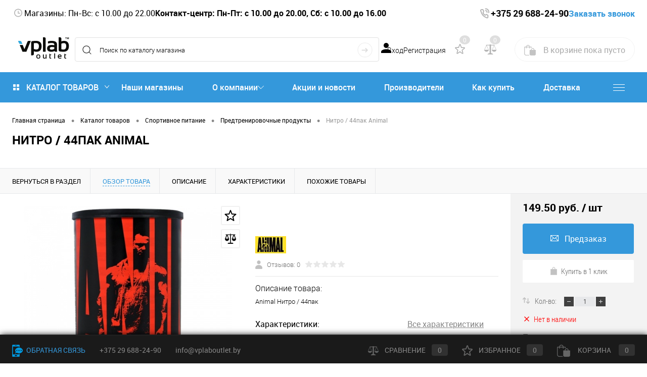

--- FILE ---
content_type: text/html; charset=UTF-8
request_url: https://vplaboutlet.by/catalog/sportivnoe_pitanie/predtrenirovochnye_produkty/animal_nitro_44pak/
body_size: 58584
content:
<!DOCTYPE html>
<html lang="ru">
<head>
    <meta charset="UTF-8">
    <title>Нитро / 44пак Animal купить в Минске</title>
    <meta name="yandex-verification" content="927e4becf16813ac" />
    <meta name="yandex-verification" content="d2947e5bd9c2bae6" />
    <meta name="yandex-verification" content="987c7ae5dc4ad49a" />
    <META name="viewport" content="width=device-width, initial-scale=1.0">
    <link rel="shortcut icon" type="image/x-icon" href="/bitrix/templates/dresscodeV2/images/favicon.ico?v=1600426769?v=1600426769?v=?v=?v=?v=?v=?v=?v=?v=?v=?v=?v=?v=?v=?v=?v=?v=?v=?v=?v=?v=?v=?v=?v=?v=?v=?v=?v=?v=?v=?v=?v=?v=?v=?v=?v=?v=?v=?v=?v=?v=?v=?v=?v=?v=?v=?v=?v=?v=?v=?v=?v=?v=?v=?v=?v=?v=?v=?v=?v=?v=?v=?v=?v=?v=?v=?v=?v=?v=?v=?v=?v=?v=?v=?v=?v=?v=?v=?v=?v=?v=?v=?v=?v=?v=?v=?v=?v=?v=?v=?v=?v=?v=?v=?v=?v=?v=?v=?v=?v=?v=?v=?v=?v=?v=?v=?v=?v=?v=?v=?v=?v=?v=?v=?v=?v=?v=?v=?v=?v=?v=?v=?v=?v=?v=?v=?v=?v=?v=?v=?v=?v=?v=?v=?v=?v=?v=?v=?v=?v=?v=?v=?v=?v=?v=?v=?v=?v=?v=?v=?v=?v=?v=?v=?v=?v=?v=?v=?v=?v=?v=?v=?v=?v=?v=?v=?v=?v=?v=?v=?v=?v=?v=?v=?v=?v=?v=?v=?v=?v=?v=?v=?v=?v=?v=?v=?v=?v=?v=?v=?v=?v=?v=?v=?v=?v=?v=?v=?v=?v=?v=?v=?v=?v=?v=?v=?v=?v=?v=?v=?v=?v=?v=?v=?v=?v=?v=" />
    <meta http-equiv="X-UA-Compatible" content="IE=edge">
    <meta name="theme-color" content="#3498db">
    <link rel="stylesheet" href="/bitrix/templates/dresscodeV2/css/custom.css" />
    
                                                                
    
                <meta http-equiv="Content-Type" content="text/html; charset=UTF-8" />
<meta name="robots" content="index, follow" />
<meta name="description" content="Нитро / 44пак Animal предлагаем купить в интернет-магазине VPLabOutlet ✔ с бесплатной консультацией при заказе ✔ по привлекательной цене ✔ и доставкой по Беларуси. Заказывайте!" />
<link rel="canonical" href="https://vplaboutlet.by/catalog/sportivnoe_pitanie/predtrenirovochnye_produkty/animal_nitro_44pak/" />
<link href="/bitrix/cache/css/s1/dresscodeV2/kernel_main/kernel_main_v1.css?17690915169980" type="text/css"  rel="stylesheet" />
<link href="/bitrix/js/ui/fonts/opensans/ui.font.opensans.min.css?16469224362409" type="text/css"  rel="stylesheet" />
<link href="/bitrix/js/main/popup/dist/main.popup.bundle.min.css?164692255523804" type="text/css"  rel="stylesheet" />
<link href="/bitrix/cache/css/s1/dresscodeV2/page_c80de28c0ba4a90cd6dc7f92fa630d33/page_c80de28c0ba4a90cd6dc7f92fa630d33_v1.css?176909151894287" type="text/css"  rel="stylesheet" />
<link href="/bitrix/cache/css/s1/dresscodeV2/template_ed294aba06260013a9a3732f186a354f/template_ed294aba06260013a9a3732f186a354f_v1.css?1769091516362221" type="text/css"  data-template-style="true" rel="stylesheet" />
<link href="/bitrix/panel/main/popup.min.css?164692235821121" type="text/css"  data-template-style="true"  rel="stylesheet" />
<script>if(!window.BX)window.BX={};if(!window.BX.message)window.BX.message=function(mess){if(typeof mess==='object'){for(let i in mess) {BX.message[i]=mess[i];} return true;}};</script>
<script>(window.BX||top.BX).message({'pull_server_enabled':'Y','pull_config_timestamp':'1601651995','pull_guest_mode':'N','pull_guest_user_id':'0'});(window.BX||top.BX).message({'PULL_OLD_REVISION':'Для продолжения корректной работы с сайтом необходимо перезагрузить страницу.'});</script>
<script>(window.BX||top.BX).message({'JS_CORE_LOADING':'Загрузка...','JS_CORE_NO_DATA':'- Нет данных -','JS_CORE_WINDOW_CLOSE':'Закрыть','JS_CORE_WINDOW_EXPAND':'Развернуть','JS_CORE_WINDOW_NARROW':'Свернуть в окно','JS_CORE_WINDOW_SAVE':'Сохранить','JS_CORE_WINDOW_CANCEL':'Отменить','JS_CORE_WINDOW_CONTINUE':'Продолжить','JS_CORE_H':'ч','JS_CORE_M':'м','JS_CORE_S':'с','JSADM_AI_HIDE_EXTRA':'Скрыть лишние','JSADM_AI_ALL_NOTIF':'Показать все','JSADM_AUTH_REQ':'Требуется авторизация!','JS_CORE_WINDOW_AUTH':'Войти','JS_CORE_IMAGE_FULL':'Полный размер'});</script>

<script src="/bitrix/js/main/core/core.min.js?1646922555262092"></script>

<script>BX.setJSList(['/bitrix/js/main/core/core_ajax.js','/bitrix/js/main/core/core_promise.js','/bitrix/js/main/polyfill/promise/js/promise.js','/bitrix/js/main/loadext/loadext.js','/bitrix/js/main/loadext/extension.js','/bitrix/js/main/polyfill/promise/js/promise.js','/bitrix/js/main/polyfill/find/js/find.js','/bitrix/js/main/polyfill/includes/js/includes.js','/bitrix/js/main/polyfill/matches/js/matches.js','/bitrix/js/ui/polyfill/closest/js/closest.js','/bitrix/js/main/polyfill/fill/main.polyfill.fill.js','/bitrix/js/main/polyfill/find/js/find.js','/bitrix/js/main/polyfill/matches/js/matches.js','/bitrix/js/main/polyfill/core/dist/polyfill.bundle.js','/bitrix/js/main/core/core.js','/bitrix/js/main/polyfill/intersectionobserver/js/intersectionobserver.js','/bitrix/js/main/lazyload/dist/lazyload.bundle.js','/bitrix/js/main/polyfill/core/dist/polyfill.bundle.js','/bitrix/js/main/parambag/dist/parambag.bundle.js']);
BX.setCSSList(['/bitrix/js/main/lazyload/dist/lazyload.bundle.css','/bitrix/js/main/parambag/dist/parambag.bundle.css']);</script>
<script>(window.BX||top.BX).message({'JS_CORE_LOADING':'Загрузка...','JS_CORE_NO_DATA':'- Нет данных -','JS_CORE_WINDOW_CLOSE':'Закрыть','JS_CORE_WINDOW_EXPAND':'Развернуть','JS_CORE_WINDOW_NARROW':'Свернуть в окно','JS_CORE_WINDOW_SAVE':'Сохранить','JS_CORE_WINDOW_CANCEL':'Отменить','JS_CORE_WINDOW_CONTINUE':'Продолжить','JS_CORE_H':'ч','JS_CORE_M':'м','JS_CORE_S':'с','JSADM_AI_HIDE_EXTRA':'Скрыть лишние','JSADM_AI_ALL_NOTIF':'Показать все','JSADM_AUTH_REQ':'Требуется авторизация!','JS_CORE_WINDOW_AUTH':'Войти','JS_CORE_IMAGE_FULL':'Полный размер'});</script>
<script>(window.BX||top.BX).message({'AMPM_MODE':false});(window.BX||top.BX).message({'MONTH_1':'Январь','MONTH_2':'Февраль','MONTH_3':'Март','MONTH_4':'Апрель','MONTH_5':'Май','MONTH_6':'Июнь','MONTH_7':'Июль','MONTH_8':'Август','MONTH_9':'Сентябрь','MONTH_10':'Октябрь','MONTH_11':'Ноябрь','MONTH_12':'Декабрь','MONTH_1_S':'января','MONTH_2_S':'февраля','MONTH_3_S':'марта','MONTH_4_S':'апреля','MONTH_5_S':'мая','MONTH_6_S':'июня','MONTH_7_S':'июля','MONTH_8_S':'августа','MONTH_9_S':'сентября','MONTH_10_S':'октября','MONTH_11_S':'ноября','MONTH_12_S':'декабря','MON_1':'янв','MON_2':'фев','MON_3':'мар','MON_4':'апр','MON_5':'май','MON_6':'июн','MON_7':'июл','MON_8':'авг','MON_9':'сен','MON_10':'окт','MON_11':'ноя','MON_12':'дек','DAY_OF_WEEK_0':'Воскресенье','DAY_OF_WEEK_1':'Понедельник','DAY_OF_WEEK_2':'Вторник','DAY_OF_WEEK_3':'Среда','DAY_OF_WEEK_4':'Четверг','DAY_OF_WEEK_5':'Пятница','DAY_OF_WEEK_6':'Суббота','DOW_0':'Вс','DOW_1':'Пн','DOW_2':'Вт','DOW_3':'Ср','DOW_4':'Чт','DOW_5':'Пт','DOW_6':'Сб','FD_SECOND_AGO_0':'#VALUE# секунд назад','FD_SECOND_AGO_1':'#VALUE# секунду назад','FD_SECOND_AGO_10_20':'#VALUE# секунд назад','FD_SECOND_AGO_MOD_1':'#VALUE# секунду назад','FD_SECOND_AGO_MOD_2_4':'#VALUE# секунды назад','FD_SECOND_AGO_MOD_OTHER':'#VALUE# секунд назад','FD_SECOND_DIFF_0':'#VALUE# секунд','FD_SECOND_DIFF_1':'#VALUE# секунда','FD_SECOND_DIFF_10_20':'#VALUE# секунд','FD_SECOND_DIFF_MOD_1':'#VALUE# секунда','FD_SECOND_DIFF_MOD_2_4':'#VALUE# секунды','FD_SECOND_DIFF_MOD_OTHER':'#VALUE# секунд','FD_SECOND_SHORT':'#VALUE#с','FD_MINUTE_AGO_0':'#VALUE# минут назад','FD_MINUTE_AGO_1':'#VALUE# минуту назад','FD_MINUTE_AGO_10_20':'#VALUE# минут назад','FD_MINUTE_AGO_MOD_1':'#VALUE# минуту назад','FD_MINUTE_AGO_MOD_2_4':'#VALUE# минуты назад','FD_MINUTE_AGO_MOD_OTHER':'#VALUE# минут назад','FD_MINUTE_DIFF_0':'#VALUE# минут','FD_MINUTE_DIFF_1':'#VALUE# минута','FD_MINUTE_DIFF_10_20':'#VALUE# минут','FD_MINUTE_DIFF_MOD_1':'#VALUE# минута','FD_MINUTE_DIFF_MOD_2_4':'#VALUE# минуты','FD_MINUTE_DIFF_MOD_OTHER':'#VALUE# минут','FD_MINUTE_0':'#VALUE# минут','FD_MINUTE_1':'#VALUE# минуту','FD_MINUTE_10_20':'#VALUE# минут','FD_MINUTE_MOD_1':'#VALUE# минуту','FD_MINUTE_MOD_2_4':'#VALUE# минуты','FD_MINUTE_MOD_OTHER':'#VALUE# минут','FD_MINUTE_SHORT':'#VALUE#мин','FD_HOUR_AGO_0':'#VALUE# часов назад','FD_HOUR_AGO_1':'#VALUE# час назад','FD_HOUR_AGO_10_20':'#VALUE# часов назад','FD_HOUR_AGO_MOD_1':'#VALUE# час назад','FD_HOUR_AGO_MOD_2_4':'#VALUE# часа назад','FD_HOUR_AGO_MOD_OTHER':'#VALUE# часов назад','FD_HOUR_DIFF_0':'#VALUE# часов','FD_HOUR_DIFF_1':'#VALUE# час','FD_HOUR_DIFF_10_20':'#VALUE# часов','FD_HOUR_DIFF_MOD_1':'#VALUE# час','FD_HOUR_DIFF_MOD_2_4':'#VALUE# часа','FD_HOUR_DIFF_MOD_OTHER':'#VALUE# часов','FD_HOUR_SHORT':'#VALUE#ч','FD_YESTERDAY':'вчера','FD_TODAY':'сегодня','FD_TOMORROW':'завтра','FD_DAY_AGO_0':'#VALUE# дней назад','FD_DAY_AGO_1':'#VALUE# день назад','FD_DAY_AGO_10_20':'#VALUE# дней назад','FD_DAY_AGO_MOD_1':'#VALUE# день назад','FD_DAY_AGO_MOD_2_4':'#VALUE# дня назад','FD_DAY_AGO_MOD_OTHER':'#VALUE# дней назад','FD_DAY_DIFF_0':'#VALUE# дней','FD_DAY_DIFF_1':'#VALUE# день','FD_DAY_DIFF_10_20':'#VALUE# дней','FD_DAY_DIFF_MOD_1':'#VALUE# день','FD_DAY_DIFF_MOD_2_4':'#VALUE# дня','FD_DAY_DIFF_MOD_OTHER':'#VALUE# дней','FD_DAY_AT_TIME':'#DAY# в #TIME#','FD_DAY_SHORT':'#VALUE#д','FD_MONTH_AGO_0':'#VALUE# месяцев назад','FD_MONTH_AGO_1':'#VALUE# месяц назад','FD_MONTH_AGO_10_20':'#VALUE# месяцев назад','FD_MONTH_AGO_MOD_1':'#VALUE# месяц назад','FD_MONTH_AGO_MOD_2_4':'#VALUE# месяца назад','FD_MONTH_AGO_MOD_OTHER':'#VALUE# месяцев назад','FD_MONTH_DIFF_0':'#VALUE# месяцев','FD_MONTH_DIFF_1':'#VALUE# месяц','FD_MONTH_DIFF_10_20':'#VALUE# месяцев','FD_MONTH_DIFF_MOD_1':'#VALUE# месяц','FD_MONTH_DIFF_MOD_2_4':'#VALUE# месяца','FD_MONTH_DIFF_MOD_OTHER':'#VALUE# месяцев','FD_MONTH_SHORT':'#VALUE#мес','FD_YEARS_AGO_0':'#VALUE# лет назад','FD_YEARS_AGO_1':'#VALUE# год назад','FD_YEARS_AGO_10_20':'#VALUE# лет назад','FD_YEARS_AGO_MOD_1':'#VALUE# год назад','FD_YEARS_AGO_MOD_2_4':'#VALUE# года назад','FD_YEARS_AGO_MOD_OTHER':'#VALUE# лет назад','FD_YEARS_DIFF_0':'#VALUE# лет','FD_YEARS_DIFF_1':'#VALUE# год','FD_YEARS_DIFF_10_20':'#VALUE# лет','FD_YEARS_DIFF_MOD_1':'#VALUE# год','FD_YEARS_DIFF_MOD_2_4':'#VALUE# года','FD_YEARS_DIFF_MOD_OTHER':'#VALUE# лет','FD_YEARS_SHORT_0':'#VALUE#л','FD_YEARS_SHORT_1':'#VALUE#г','FD_YEARS_SHORT_10_20':'#VALUE#л','FD_YEARS_SHORT_MOD_1':'#VALUE#г','FD_YEARS_SHORT_MOD_2_4':'#VALUE#г','FD_YEARS_SHORT_MOD_OTHER':'#VALUE#л','CAL_BUTTON':'Выбрать','CAL_TIME_SET':'Установить время','CAL_TIME':'Время','FD_LAST_SEEN_TOMORROW':'завтра в #TIME#','FD_LAST_SEEN_NOW':'только что','FD_LAST_SEEN_TODAY':'сегодня в #TIME#','FD_LAST_SEEN_YESTERDAY':'вчера в #TIME#','FD_LAST_SEEN_MORE_YEAR':'более года назад'});</script>
<script>(window.BX||top.BX).message({'WEEK_START':'1'});</script>
<script>(window.BX||top.BX).message({'LANGUAGE_ID':'ru','FORMAT_DATE':'DD.MM.YYYY','FORMAT_DATETIME':'DD.MM.YYYY HH:MI:SS','COOKIE_PREFIX':'BITRIX_SM','SERVER_TZ_OFFSET':'10800','UTF_MODE':'Y','SITE_ID':'s1','SITE_DIR':'/','USER_ID':'','SERVER_TIME':'1769224885','USER_TZ_OFFSET':'0','USER_TZ_AUTO':'Y','bitrix_sessid':'a7a83d192cf191b005ed2e83e878a921'});</script>


<script  src="/bitrix/cache/js/s1/dresscodeV2/kernel_main/kernel_main_v1.js?1769095567181287"></script>
<script src="/bitrix/js/pull/protobuf/protobuf.min.js?160829120276433"></script>
<script src="/bitrix/js/pull/protobuf/model.min.js?160829120214190"></script>
<script src="/bitrix/js/main/core/core_promise.min.js?16004267712490"></script>
<script src="/bitrix/js/rest/client/rest.client.min.js?16469222329240"></script>
<script src="/bitrix/js/pull/client/pull.client.min.js?164692245244687"></script>
<script src="/bitrix/js/main/popup/dist/main.popup.bundle.min.js?164692255562522"></script>
<script src="/bitrix/js/currency/currency-core/dist/currency-core.bundle.min.js?16469221932842"></script>
<script src="/bitrix/js/currency/core_currency.min.js?1646922193833"></script>
<script>BX.setJSList(['/bitrix/js/main/core/core_fx.js','/bitrix/js/main/pageobject/pageobject.js','/bitrix/js/main/core/core_window.js','/bitrix/js/main/date/main.date.js','/bitrix/js/main/core/core_date.js','/bitrix/js/main/session.js','/bitrix/js/main/utils.js','/bitrix/js/main/rating_like.js','/bitrix/templates/dresscodeV2/components/bitrix/catalog/.default/script.js','/bitrix/templates/.default/components/dresscode/catalog.item/detail/script.js','/bitrix/templates/dresscodeV2/components/bitrix/sale.products.gift/.default/script.js','/bitrix/templates/.default/components/dresscode/catalog.item/detail/js/morePicturesCarousel.js','/bitrix/templates/.default/components/dresscode/catalog.item/detail/js/pictureSlider.js','/bitrix/templates/.default/components/dresscode/catalog.item/detail/js/zoomer.js','/bitrix/templates/.default/components/dresscode/catalog.item/detail/js/plus.js','/bitrix/templates/.default/components/dresscode/catalog.item/detail/js/tabs.js','/bitrix/templates/.default/components/dresscode/catalog.item/detail/js/sku.js','/bitrix/templates/dresscodeV2/js/jquery-1.11.0.min.js','/bitrix/templates/dresscodeV2/js/jquery.easing.1.3.js','/bitrix/templates/dresscodeV2/js/rangeSlider.js','/bitrix/templates/dresscodeV2/js/system.js','/bitrix/templates/dresscodeV2/js/topMenu.js','/bitrix/templates/dresscodeV2/js/topSearch.js','/bitrix/templates/dresscodeV2/js/dwCarousel.js','/bitrix/templates/dresscodeV2/js/dwSlider.js','/bitrix/templates/dresscodeV2/js/dwTimer.js','/bitrix/templates/dresscodeV2/js/dwZoomer.js','/bitrix/components/dresscode/search.line/templates/version2/script.js','/bitrix/templates/dresscodeV2/components/bitrix/menu/catalogMenu/script.js','/bitrix/templates/dresscodeV2/components/bitrix/catalog.bigdata.products/.default/script.js','/bitrix/templates/dresscodeV2/components/bitrix/form.result.new/modal/script.js','/bitrix/components/dresscode/catalog.product.subscribe.online/templates/.default/script.js']);</script>
<script>BX.setCSSList(['/bitrix/js/main/core/css/core_date.css','/bitrix/templates/.default/components/dresscode/catalog.item/detail/style.css','/bitrix/components/dresscode/favorite.line/templates/product/style.css','/bitrix/components/dresscode/compare.line/templates/product/style.css','/bitrix/templates/dresscodeV2/components/bitrix/system.pagenavigation/round/style.css','/bitrix/components/dresscode/catalog.section/templates/squares/style.css','/bitrix/templates/.default/components/dresscode/catalog.item/detail/css/review.css','/bitrix/templates/.default/components/dresscode/catalog.item/detail/css/media.css','/bitrix/templates/.default/components/dresscode/catalog.item/detail/css/set.css','/bitrix/templates/dresscodeV2/fonts/roboto/roboto.css','/bitrix/templates/dresscodeV2/themes/arctic/style.css','/bitrix/templates/dresscodeV2/headers/header2/css/style.css','/bitrix/templates/dresscodeV2/headers/header2/css/types/type1.css','/bitrix/templates/dresscodeV2/components/bitrix/menu/topMenu/style.css','/bitrix/components/dresscode/search.line/templates/version2/style.css','/bitrix/components/dresscode/favorite.line/templates/version2/style.css','/bitrix/components/dresscode/compare.line/templates/version2/style.css','/bitrix/templates/dresscodeV2/components/bitrix/sale.basket.basket.line/topCart2/style.css','/bitrix/templates/dresscodeV2/components/bitrix/menu/catalogMenu/style.css','/bitrix/templates/dresscodeV2/components/bitrix/breadcrumb/.default/style.css','/bitrix/components/dresscode/products.by.filter/templates/.default/style.css','/bitrix/components/dresscode/catalog.viewed.product/templates/.default/style.css','/bitrix/templates/dresscodeV2/components/bitrix/catalog.bigdata.products/.default/style.css','/bitrix/templates/dresscodeV2/components/bitrix/form.result.new/modal/style.css','/bitrix/components/dresscode/main.feedback/templates/.default/style.css','/bitrix/templates/dresscodeV2/template_styles.css']);</script>
<script>
					(function () {
						"use strict";

						var counter = function ()
						{
							var cookie = (function (name) {
								var parts = ("; " + document.cookie).split("; " + name + "=");
								if (parts.length == 2) {
									try {return JSON.parse(decodeURIComponent(parts.pop().split(";").shift()));}
									catch (e) {}
								}
							})("BITRIX_CONVERSION_CONTEXT_s1");

							if (cookie && cookie.EXPIRE >= BX.message("SERVER_TIME"))
								return;

							var request = new XMLHttpRequest();
							request.open("POST", "/bitrix/tools/conversion/ajax_counter.php", true);
							request.setRequestHeader("Content-type", "application/x-www-form-urlencoded");
							request.send(
								"SITE_ID="+encodeURIComponent("s1")+
								"&sessid="+encodeURIComponent(BX.bitrix_sessid())+
								"&HTTP_REFERER="+encodeURIComponent(document.referrer)
							);
						};

						if (window.frameRequestStart === true)
							BX.addCustomEvent("onFrameDataReceived", counter);
						else
							BX.ready(counter);
					})();
				</script>
<meta property="og:title" content="Нитро / 44пак Animal" />
<meta property="og:description" content="Animal Нитро / 44пак" />
<meta property="og:url" content="https://vplaboutlet.by/catalog/sportivnoe_pitanie/predtrenirovochnye_produkty/animal_nitro_44pak/" />
<meta property="og:type" content="website" />
<meta property="og:image" content="https://vplaboutlet.by/upload/resize_cache/iblock/d6e/800_800_1d345700f21c7b7b03bfe1e8f09e7c75b/r3z0putdgpl3wbdv6ohbaa45lpmhj6bo.jpg" />

<script>
	(function(w,d,u){
		var s=d.createElement('script');s.async=true;s.src=u+'?'+(Date.now()/60000|0);
		var h=d.getElementsByTagName('script')[0];h.parentNode.insertBefore(s,h);
	})(window,document,'https://cdn.bitrix24.by/b11916648/crm/site_button/loader_1_zy42e5.js');
</script>

<!--'start_frame_cache_TVwM3R'--><!-- Bitrix24.LiveChat external config -->
<script>
	window.addEventListener('onBitrixLiveChat', function(event)
	{
		var config = {'user':{'hash':'2497456953c6f385456b41b15e0eee9e','name':'','lastName':'','email':''},'firstMessage':'[b]Страна пользователя[/b]: [ZW] ZIMBABWE[br][br][b]Сайт[/b]: #VAR_HOST#[br][b]Страница сайта[/b]: #VAR_PAGE#'};
		var widget = event.detail.widget;

		widget.setUserRegisterData(
			config.user
		);
		widget.setCustomData(
			config.firstMessage.replace('#VAR_HOST#', location.hostname).replace('#VAR_PAGE#', '[url='+location.href+']'+(document.title || location.href)+'[/url]')
		);

	
	});
</script>
<!-- /Bitrix24.LiveChat external config -->
<!--'end_frame_cache_TVwM3R'-->



<script  src="/bitrix/cache/js/s1/dresscodeV2/template_56e3b0ee136005fc9827686c9f325bb0/template_56e3b0ee136005fc9827686c9f325bb0_v1.js?1769091516261849"></script>
<script  src="/bitrix/cache/js/s1/dresscodeV2/page_4e25b93e6f41b25a60bd1309107c4dd9/page_4e25b93e6f41b25a60bd1309107c4dd9_v1.js?176909151863841"></script>
<script>var _ba = _ba || []; _ba.push(["aid", "3634e1b4619c40f6d3af80ae022d1157"]); _ba.push(["host", "vplaboutlet.by"]); (function() {var ba = document.createElement("script"); ba.type = "text/javascript"; ba.async = true;ba.src = (document.location.protocol == "https:" ? "https://" : "http://") + "bitrix.info/ba.js";var s = document.getElementsByTagName("script")[0];s.parentNode.insertBefore(ba, s);})();</script>





	            <script>
            (function(i,s,o,g,r,a,m){i['GoogleAnalyticsObject']=r;i[r]=i[r]||function(){
                (i[r].q=i[r].q||[]).push(arguments)},i[r].l=1*new Date();a=s.createElement(o),
                m=s.getElementsByTagName(o)[0];a.async=1;a.src=g;m.parentNode.insertBefore(a,m)
            })(window,document,'script','https://www.google-analytics.com/analytics.js','ga');

            ga('create', 'UA-176268858-1', 'auto');
            ga('send', 'pageview');

        </script>

        <!-- Yandex.Metrika counter -->
        <script >
            (function(m,e,t,r,i,k,a){m[i]=m[i]||function(){(m[i].a=m[i].a||[]).push(arguments)};
                m[i].l=1*new Date();k=e.createElement(t),a=e.getElementsByTagName(t)[0],k.async=1,k.src=r,a.parentNode.insertBefore(k,a)})
            (window, document, "script", "https://mc.yandex.ru/metrika/tag.js", "ym");

            ym(56401642, "init", {
                clickmap:true,
                trackLinks:true,
                accurateTrackBounce:true,
                webvisor:true
            });
        </script>

        <noscript><div><img src="https://mc.yandex.ru/watch/56401642" style="position:absolute; left:-9999px;" alt="" /></div></noscript>
        <!-- /Yandex.Metrika counter -->
    </head>
<body class="loading  panels_white">
    <div id="panel">
            </div>

<div id="foundation" class="slider_small">
    <header  class="sticky" >
    <div id="topHeader2">
        <div itemscope itemtype="https://schema.org/WPHeader">
            <meta itemprop="headline" content="VPLabOutletBy - спортивное питание">
            <meta itemprop="description" content="Магазин спортивного питания">
        </div>
        <script type="application/ld+json">
            {
                "@context": "https://schema.org",
                "@type": "WebSite",
                "url": "https://vplaboutlet.by/",
                "potentialAction": {
                    "@type": "SearchAction",
                    "target": "https://vplaboutlet.by/search/?q={search_term_string}",
                    "query-input": "required name=search_term_string"
                }
            }
        </script>
        <div class="limiter">
            <div class="leftColumn">
                <div class="shop-info" >
                    <div>
                        <div class="wrap">
    <svg width="24" height="25" viewBox="0 0 24 25" fill="none" xmlns="http://www.w3.org/2000/svg">
        <path d="M12 20.5C7.5816 20.5 4 16.9184 4 12.5C4 8.0816 7.5816 4.5 12 4.5C16.4184 4.5 20 8.0816 20 12.5C20 16.9184 16.4184 20.5 12 20.5ZM12 18.9C13.6974 18.9 15.3253 18.2257 16.5255 17.0255C17.7257 15.8253 18.4 14.1974 18.4 12.5C18.4 10.8026 17.7257 9.17475 16.5255 7.97452C15.3253 6.77428 13.6974 6.1 12 6.1C10.3026 6.1 8.67475 6.77428 7.47452 7.97452C6.27428 9.17475 5.6 10.8026 5.6 12.5C5.6 14.1974 6.27428 15.8253 7.47452 17.0255C8.67475 18.2257 10.3026 18.9 12 18.9ZM12.8 12.5H16V14.1H11.2V8.5H12.8V12.5Z" fill="#B5B5B5"/>
    </svg>

    Магазины: Пн-Вс: с 10.00 до 22.00
</div>
                    </div>

                    <div class="contact-center">
                        <div class="wrap">
	<b>Контакт-центр: Пн-Пт: с 10.00 до 20.00, Сб: с 10.00 до 16.00</b><br>
</div>                    </div>
                </div>
                <div id="topMenuMobile">
                    
<nav itemscope="" itemtype="http://schema.org/SiteNavigationElement">
	<ul id="topMenu" itemprop="about" itemscope="" itemtype="http://schema.org/ItemList">
		
							<li itemprop="itemListElement" itemscope="" itemtype="http://schema.org/ItemList">
                                 <a href="/store/" itemprop="url">Наши магазины</a>
				  <meta itemprop="name" content="Наши магазины" /></li>
						
		
							<li itemprop="itemListElement" itemscope="" itemtype="http://schema.org/ItemList">
                                 <a href="/about/" itemprop="url">О компании</a>
				  <meta itemprop="name" content="О компании" /></li>
						
		
							<li itemprop="itemListElement" itemscope="" itemtype="http://schema.org/ItemList">
                                 <a href="/news/" itemprop="url">Акции и новости</a>
				  <meta itemprop="name" content="Акции и новости" /></li>
						
		
							<li itemprop="itemListElement" itemscope="" itemtype="http://schema.org/ItemList">
                                 <a href="/brands/" itemprop="url">Производители</a>
				  <meta itemprop="name" content="Производители" /></li>
						
		
							<li itemprop="itemListElement" itemscope="" itemtype="http://schema.org/ItemList">
                                 <a href="/about/howto/" itemprop="url">Как купить</a>
				  <meta itemprop="name" content="Как купить" /></li>
						
		
							<li itemprop="itemListElement" itemscope="" itemtype="http://schema.org/ItemList">
                                 <a href="/about/delivery/" itemprop="url">Доставка</a>
				  <meta itemprop="name" content="Доставка" /></li>
						
		
							<li itemprop="itemListElement" itemscope="" itemtype="http://schema.org/ItemList">
                                 <a href="/optovikam/" itemprop="url">Оптовикам</a>
				  <meta itemprop="name" content="Оптовикам" /></li>
						
		
							<li itemprop="itemListElement" itemscope="" itemtype="http://schema.org/ItemList">
                                 <a href="/about/contacts/" itemprop="url">Контакты</a>
				  <meta itemprop="name" content="Контакты" /></li>
						
			</ul>
</nav>
                </div>
            </div>

            <div class="rightColumn">
                <div class="contacts">
                    <div class="wrap">
    <svg width="24" height="25" viewBox="0 0 24 25" fill="none" xmlns="http://www.w3.org/2000/svg">
        <path d="M19.9377 10.9635C20.0485 10.1132 20.0112 9.24643 19.8279 8.41253C19.5772 7.27313 19.0589 6.23294 18.3285 5.40353C17.6002 4.5716 16.6868 3.98115 15.6862 3.69553C14.9539 3.48705 14.1927 3.44474 13.446 3.57103M16.6052 10.562C16.6665 10.0979 16.6313 9.62393 16.5022 9.17822C16.3732 8.7325 16.154 8.32755 15.8622 7.99603C15.5711 7.66383 15.2155 7.41419 14.8241 7.26724C14.4327 7.12029 14.0165 7.08014 13.6089 7.15003" stroke="#B5B5B5" stroke-width="2" stroke-linecap="round" stroke-linejoin="round"/>
        <path d="M7.90548 5.05704C8.06211 5.05713 8.21588 5.10493 8.35083 5.19548C8.48578 5.28604 8.597 5.41605 8.67297 5.57204L9.74738 7.77504C9.8167 7.91721 9.85453 8.07648 9.85759 8.23906C9.86065 8.40164 9.82885 8.56262 9.76494 8.70804L8.73005 11.0645C8.73005 11.0645 9.02994 12.8205 10.2848 14.2495C11.5401 15.6785 13.0768 16.0145 13.0768 16.0145L15.1457 14.836C15.2735 14.7632 15.415 14.7271 15.5578 14.7306C15.7007 14.7342 15.8406 14.7774 15.9655 14.8565L17.9062 16.085C18.0429 16.1717 18.1568 16.2985 18.2361 16.4522C18.3154 16.6058 18.3571 16.7808 18.3571 16.959V19.496C18.3571 20.7875 17.3033 21.721 16.2285 21.3075C14.0208 20.4595 10.5943 18.844 8.42182 16.371C6.25019 13.8975 4.83199 9.99504 4.08689 7.48104C3.72422 6.25704 4.54352 5.05704 5.67808 5.05704H7.90548Z" stroke="#B5B5B5" stroke-width="2" stroke-linejoin="round"/>
    </svg>

    <a class="ga_ym_t tel" href="tel:+375296882490"><b>+375 29 688-24-90</b></a>

    <a class="callback openWebFormModal_2">Заказать звонок</a>

<!--    --></div>
                </div>
            </div>
        </div>

        <div class="limiter mobile">
            <div id="catalogSlideButton">
                <svg width="48" height="48" viewBox="0 0 48 48" fill="none" xmlns="http://www.w3.org/2000/svg">
                    <path d="M9 34V30.6667H39V34H9ZM9 25.6667V22.3333H39V25.6667H9ZM9 17.3333V14H39V17.3333H9Z" fill="white"/>
                </svg>
            </div>
        </div>
    </div>
    <div id="subHeader2">
        <div class="limiter">
            <div class="subTable">
                <div class="subTableColumn">
                    <div class="subContainer">
                        <div class="logo-wrap">
                            <div id="logo">
                                
	<a href="/"><img src="/bitrix/templates/dresscodeV2/images/logo.png?v=1605522439?v=1605522439?v=?v=?v=?v=" alt=""></a>



                            </div>
                            <div id="topHeading">
                                <div class="vertical">
                                    <p>
	 Сеть магазинов спортивного питания
</p>                                </div>
                            </div>

                        </div>
                    </div>
                </div>
                <div class="subTableColumn">
                    <div id="topSearchLine">
                        <div id="topSearch2">
	<form action="/search/" method="GET" id="topSearchForm">
		<div class="searchContainerInner">
			<div class="searchContainer">
				<div class="searchColumn">
					<input type="text" name="q" value="" autocomplete="off" placeholder="Поиск по каталогу магазина" id="searchQuery">
				</div>
				<div class="searchColumn">
					<input type="submit" name="send" value="Y" id="goSearch">
					<input type="hidden" name="r" value="Y">
				</div>
			</div>
		</div>
	</form>
</div>
<div id="searchResult"></div>
<div id="searchOverlap"></div>
<script>
	var searchAjaxPath = "/bitrix/components/dresscode/search.line/templates/version2/ajax.php";
	var searchProductParams = '{"COMPONENT_TEMPLATE":".default","IBLOCK_TYPE":"catalog","IBLOCK_ID":"17","CACHE_TYPE":"A","CACHE_TIME":"3600000","PRICE_CODE":["\u0420\u043e\u0437\u043d\u0438\u0447\u043d\u044b\u0435"],"CONVERT_CURRENCY":"Y","CURRENCY_ID":"RUB","PROPERTY_CODE":["OFFERS","ATT_BRAND","COLOR","ZOOM2","BATTERY_LIFE","SWITCH","GRAF_PROC","LENGTH_OF_CORD","DISPLAY","LOADING_LAUNDRY","FULL_HD_VIDEO_RECORD","INTERFACE","COMPRESSORS","Number_of_Outlets","MAX_RESOLUTION_VIDEO","MAX_BUS_FREQUENCY","MAX_RESOLUTION","FREEZER","POWER_SUB","POWER","HARD_DRIVE_SPACE","MEMORY","OS","ZOOM","PAPER_FEED","SUPPORTED_STANDARTS","VIDEO_FORMAT","SUPPORT_2SIM","MP3","ETHERNET_PORTS","MATRIX","CAMERA","PHOTOSENSITIVITY","DEFROST","SPEED_WIFI","SPIN_SPEED","PRINT_SPEED","SOCKET","IMAGE_STABILIZER","GSM","SIM","TYPE","MEMORY_CARD","TYPE_BODY","TYPE_MOUSE","TYPE_PRINT","CONNECTION","TYPE_OF_CONTROL","TYPE_DISPLAY","TYPE2","REFRESH_RATE","RANGE","AMOUNT_MEMORY","MEMORY_CAPACITY","VIDEO_BRAND","DIAGONAL","RESOLUTION","TOUCH","CORES","LINE_PROC","PROCESSOR","CLOCK_SPEED","TYPE_PROCESSOR","PROCESSOR_SPEED","HARD_DRIVE","HARD_DRIVE_TYPE","Number_of_memory_slots","MAXIMUM_MEMORY_FREQUENCY","TYPE_MEMORY","BLUETOOTH","FM","GPS","HDMI","SMART_TV","USB","WIFI","FLASH","ROTARY_DISPLAY","SUPPORT_3D","SUPPORT_3G","WITH_COOLER","FINGERPRINT","COLLECTION","TOTAL_OUTPUT_POWER","VID_ZASTECHKI","VID_SUMKI","PROFILE","VYSOTA_RUCHEK","GAS_CONTROL","WARRANTY","GRILL","MORE_PROPERTIES","GENRE","OTSEKOV","CONVECTION","INTAKE_POWER","NAZNAZHENIE","BULK","PODKLADKA","SURFACE_COATING","brand_tyres","SEASON","SEASONOST","DUST_COLLECTION","REF","COUNTRY_BRAND","DRYING","REMOVABLE_TOP_COVER","CONTROL","FINE_FILTER","FORM_FAKTOR","SKU_COLOR","CML2_ARTICLE","DELIVERY","PICKUP","USER_ID","BLOG_POST_ID","VIDEO","BLOG_COMMENTS_CNT","VOTE_COUNT","SHOW_MENU","SIMILAR_PRODUCT","RATING","RELATED_PRODUCT","VOTE_SUM",""],"HIDE_NOT_AVAILABLE":"N","HIDE_MEASURES":"N","~COMPONENT_TEMPLATE":".default","~IBLOCK_TYPE":"catalog","~IBLOCK_ID":"17","~CACHE_TYPE":"A","~CACHE_TIME":"3600000","~PRICE_CODE":["\u0420\u043e\u0437\u043d\u0438\u0447\u043d\u044b\u0435"],"~CONVERT_CURRENCY":"Y","~CURRENCY_ID":"RUB","~PROPERTY_CODE":["OFFERS","ATT_BRAND","COLOR","ZOOM2","BATTERY_LIFE","SWITCH","GRAF_PROC","LENGTH_OF_CORD","DISPLAY","LOADING_LAUNDRY","FULL_HD_VIDEO_RECORD","INTERFACE","COMPRESSORS","Number_of_Outlets","MAX_RESOLUTION_VIDEO","MAX_BUS_FREQUENCY","MAX_RESOLUTION","FREEZER","POWER_SUB","POWER","HARD_DRIVE_SPACE","MEMORY","OS","ZOOM","PAPER_FEED","SUPPORTED_STANDARTS","VIDEO_FORMAT","SUPPORT_2SIM","MP3","ETHERNET_PORTS","MATRIX","CAMERA","PHOTOSENSITIVITY","DEFROST","SPEED_WIFI","SPIN_SPEED","PRINT_SPEED","SOCKET","IMAGE_STABILIZER","GSM","SIM","TYPE","MEMORY_CARD","TYPE_BODY","TYPE_MOUSE","TYPE_PRINT","CONNECTION","TYPE_OF_CONTROL","TYPE_DISPLAY","TYPE2","REFRESH_RATE","RANGE","AMOUNT_MEMORY","MEMORY_CAPACITY","VIDEO_BRAND","DIAGONAL","RESOLUTION","TOUCH","CORES","LINE_PROC","PROCESSOR","CLOCK_SPEED","TYPE_PROCESSOR","PROCESSOR_SPEED","HARD_DRIVE","HARD_DRIVE_TYPE","Number_of_memory_slots","MAXIMUM_MEMORY_FREQUENCY","TYPE_MEMORY","BLUETOOTH","FM","GPS","HDMI","SMART_TV","USB","WIFI","FLASH","ROTARY_DISPLAY","SUPPORT_3D","SUPPORT_3G","WITH_COOLER","FINGERPRINT","COLLECTION","TOTAL_OUTPUT_POWER","VID_ZASTECHKI","VID_SUMKI","PROFILE","VYSOTA_RUCHEK","GAS_CONTROL","WARRANTY","GRILL","MORE_PROPERTIES","GENRE","OTSEKOV","CONVECTION","INTAKE_POWER","NAZNAZHENIE","BULK","PODKLADKA","SURFACE_COATING","brand_tyres","SEASON","SEASONOST","DUST_COLLECTION","REF","COUNTRY_BRAND","DRYING","REMOVABLE_TOP_COVER","CONTROL","FINE_FILTER","FORM_FAKTOR","SKU_COLOR","CML2_ARTICLE","DELIVERY","PICKUP","USER_ID","BLOG_POST_ID","VIDEO","BLOG_COMMENTS_CNT","VOTE_COUNT","SHOW_MENU","SIMILAR_PRODUCT","RATING","RELATED_PRODUCT","VOTE_SUM",""],"~HIDE_NOT_AVAILABLE":"N","~HIDE_MEASURES":"N","SEARCH_PROPERTIES":{"243":{"CODE":"SEARCH_KEY","PROPERTY_TYPE":"S"}}}';
</script>                    </div>
                </div>
                <div class="subTableColumn">
                    <div class="contactsWrap">
                        <div class="custom-overlay"></div>

                        <div class="open-modal">
                            <svg width="48" height="48" viewBox="0 0 48 48" fill="none" xmlns="http://www.w3.org/2000/svg">
                                <path d="M26.0271 15.3928C26.0543 15.2913 26.1012 15.1961 26.1651 15.1127C26.2291 15.0293 26.3088 14.9593 26.3999 14.9068C26.4909 14.8542 26.5913 14.8201 26.6955 14.8064C26.7997 14.7926 26.9056 14.7996 27.0071 14.8268C28.4902 15.2138 29.8433 15.9891 30.9271 17.0729C32.0109 18.1567 32.7862 19.5098 33.1732 20.9929C33.2004 21.0944 33.2074 21.2003 33.1936 21.3045C33.1799 21.4087 33.1458 21.5091 33.0932 21.6001C33.0407 21.6912 32.9707 21.7709 32.8873 21.8349C32.8039 21.8988 32.7087 21.9457 32.6072 21.9729C32.5396 21.9907 32.4701 21.9997 32.4002 21.9999C32.224 21.9999 32.0528 21.9418 31.913 21.8346C31.7732 21.7274 31.6728 21.577 31.6272 21.4069C31.3117 20.196 30.6791 19.0912 29.7944 18.2063C28.9096 17.3214 27.8049 16.6885 26.5941 16.3728C26.4925 16.3458 26.3972 16.299 26.3137 16.235C26.2302 16.1711 26.1601 16.0914 26.1075 16.0004C26.0548 15.9093 26.0206 15.8088 26.0068 15.7046C25.993 15.6003 25.9999 15.4944 26.0271 15.3928ZM25.7941 19.5729C27.1731 19.9409 28.0591 20.8279 28.4271 22.2069C28.4727 22.377 28.5732 22.5274 28.713 22.6346C28.8527 22.7418 29.024 22.7999 29.2002 22.7999C29.27 22.7997 29.3396 22.7907 29.4072 22.7729C29.5087 22.7457 29.6039 22.6988 29.6873 22.6349C29.7707 22.5709 29.8407 22.4912 29.8932 22.4002C29.9458 22.3091 29.9799 22.2087 29.9936 22.1045C30.0073 22.0003 30.0004 21.8944 29.9732 21.7929C29.4612 19.8769 28.1231 18.5388 26.2071 18.0268C26.0021 17.9721 25.7837 18.001 25.6 18.1072C25.4164 18.2135 25.2824 18.3883 25.2276 18.5933C25.1728 18.7984 25.2018 19.0167 25.308 19.2004C25.4142 19.3841 25.5891 19.5181 25.7941 19.5729ZM33.0372 27.4459L28.3261 25.3349L28.3131 25.3289C28.0686 25.2243 27.8018 25.1823 27.5369 25.2068C27.272 25.2312 27.0174 25.3213 26.7961 25.4689C26.7701 25.4861 26.745 25.5048 26.7211 25.5249L24.2871 27.5999C22.7451 26.8509 21.1531 25.2709 20.4041 23.7489L22.4821 21.2779C22.5021 21.2529 22.5211 21.2279 22.5391 21.2009C22.6835 20.9802 22.7712 20.7272 22.7942 20.4644C22.8172 20.2017 22.7749 19.9373 22.6711 19.6949V19.6829L20.5541 14.9638C20.4168 14.6471 20.1808 14.3832 19.8813 14.2116C19.5817 14.0401 19.2347 13.97 18.8921 14.0118C17.537 14.1901 16.2932 14.8556 15.393 15.8839C14.4927 16.9122 13.9976 18.2331 14 19.5999C14 27.5399 20.4601 34 28.4001 34C29.7669 34.0024 31.0878 33.5073 32.1161 32.607C33.1444 31.7068 33.8099 30.463 33.9882 29.1079C34.0301 28.7654 33.9602 28.4185 33.7888 28.119C33.6174 27.8194 33.3537 27.5834 33.0372 27.4459Z" fill="white"/>
                            </svg>
                        </div>

                        <div class="contacts-mob modal">
                            <div class="close-modal">
                                <svg width="48" height="56" viewBox="0 0 48 56" fill="none" xmlns="http://www.w3.org/2000/svg">
                                    <path d="M16 38L14 36L22 28L14 20L16 18L24 26L32 18L34 20L26 28L34 36L32 38L24 30L16 38Z" fill="white"/>
                                </svg>
                            </div>

                            <div class="contacts-info-item-wrap">
                                <div class="contacts-info-item">
                                    <svg width="16" height="16" viewBox="0 0 16 16" fill="none" xmlns="http://www.w3.org/2000/svg" xmlns:xlink="http://www.w3.org/1999/xlink">
                                        <mask id="mask0_643_2224" style="mask-type:alpha" maskUnits="userSpaceOnUse" x="0" y="0" width="16" height="16">
                                            <rect width="16" height="16" fill="url(#pattern0_643_2224)"/>
                                        </mask>
                                        <g mask="url(#mask0_643_2224)">
                                            <rect width="16" height="16" fill="white"/>
                                        </g>
                                        <defs>
                                            <pattern id="pattern0_643_2224" patternContentUnits="objectBoundingBox" width="1" height="1">
                                                <use xlink:href="#image0_643_2224" transform="scale(0.0238095)"/>
                                            </pattern>
                                            <image id="image0_643_2224" width="42" height="42" preserveAspectRatio="none" xlink:href="[data-uri]"/>
                                        </defs>
                                    </svg>

                                    <div class="container">
                                        <a href="tel:+375296882490">+375 29 688-24-90</a>
                                        <span class="text">Нажмите на номер, чтобы позвонить</span>
                                        <a href="#" class="openWebFormModal_2" data-id="2">Заказать звонок</a>
                                    </div>
                                </div>

                                <div class="contacts-info-item">
                                    <svg width="16" height="16" viewBox="0 0 16 16" fill="none" xmlns="http://www.w3.org/2000/svg" xmlns:xlink="http://www.w3.org/1999/xlink">
                                        <mask id="mask0_643_2230" style="mask-type:alpha" maskUnits="userSpaceOnUse" x="0" y="0" width="16" height="16">
                                            <rect width="16" height="16" fill="url(#pattern0_643_2230)"/>
                                        </mask>
                                        <g mask="url(#mask0_643_2230)">
                                            <rect width="16" height="16" fill="white"/>
                                        </g>
                                        <defs>
                                            <pattern id="pattern0_643_2230" patternContentUnits="objectBoundingBox" width="1" height="1">
                                                <use xlink:href="#image0_643_2230" transform="scale(0.0238095)"/>
                                            </pattern>
                                            <image id="image0_643_2230" width="42" height="42" preserveAspectRatio="none" xlink:href="[data-uri]"/>
                                        </defs>
                                    </svg>

                                    <a href="mailto:info@vplaboutlet.by">info@vplaboutlet.by</a>
                                </div>

                                <div class="contacts-info-item">
                                    <svg width="16" height="16" viewBox="0 0 16 16" fill="none" xmlns="http://www.w3.org/2000/svg" xmlns:xlink="http://www.w3.org/1999/xlink">
                                        <mask id="mask0_643_2237" style="mask-type:alpha" maskUnits="userSpaceOnUse" x="0" y="0" width="16" height="16">
                                            <rect width="16" height="16" fill="url(#pattern0_643_2237)"/>
                                        </mask>
                                        <g mask="url(#mask0_643_2237)">
                                            <rect width="16" height="16" fill="white"/>
                                        </g>
                                        <defs>
                                            <pattern id="pattern0_643_2237" patternContentUnits="objectBoundingBox" width="1" height="1">
                                                <use xlink:href="#image0_643_2237" transform="scale(0.0238095)"/>
                                            </pattern>
                                            <image id="image0_643_2237" width="42" height="42" preserveAspectRatio="none" xlink:href="[data-uri]"/>
                                        </defs>
                                    </svg>

                                    <div class="address-info">
                                        <p>Адреса всех наших магазинов <a href="/stores/">ТУТ</a></p>
                                        <p>Офис 220112, г. Минск, ул. Мележа д. 1, офис 634</p>
                                    </div>
                                </div>

                                <div class="contacts-info-item">
                                    <svg width="16" height="16" viewBox="0 0 16 16" fill="none" xmlns="http://www.w3.org/2000/svg" xmlns:xlink="http://www.w3.org/1999/xlink">
                                        <mask id="mask0_643_2244" style="mask-type:alpha" maskUnits="userSpaceOnUse" x="0" y="0" width="16" height="16">
                                            <rect width="16" height="16" fill="url(#pattern0_643_2244)"/>
                                        </mask>
                                        <g mask="url(#mask0_643_2244)">
                                            <rect width="16" height="16" fill="white"/>
                                        </g>
                                        <defs>
                                            <pattern id="pattern0_643_2244" patternContentUnits="objectBoundingBox" width="1" height="1">
                                                <use xlink:href="#image0_643_2244" transform="scale(0.0238095)"/>
                                            </pattern>
                                            <image id="image0_643_2244" width="42" height="42" preserveAspectRatio="none" xlink:href="[data-uri]"/>
                                        </defs>
                                    </svg>

                                    <div class="working-time">
                                        Пн-Пт : с 10.00 до 20:00 <br>
                                        Сб. с 10:00 до 16:00<br>
                                        Вс. Выходной
                                    </div>
                                </div>
                            </div>
                        </div>
                    </div>
                    <div class="topServiceWrap">
                        <div class="open-modal">
                            <svg width="20" height="20" viewBox="0 0 20 20" fill="none" xmlns="http://www.w3.org/2000/svg">
                                <path d="M10 0C11.3261 0 12.5979 0.526784 13.5355 1.46447C14.4732 2.40215 15 3.67392 15 5C15 6.32608 14.4732 7.59785 13.5355 8.53553C12.5979 9.47322 11.3261 10 10 10C8.67392 10 7.40215 9.47322 6.46447 8.53553C5.52678 7.59785 5 6.32608 5 5C5 3.67392 5.52678 2.40215 6.46447 1.46447C7.40215 0.526784 8.67392 0 10 0ZM10 12.5C15.525 12.5 20 14.7375 20 17.5V20H0V17.5C0 14.7375 4.475 12.5 10 12.5Z" fill="black"/>
                            </svg>
                        </div>

                        <ul id="topService" class="modal">
                            <div class="close-modal" style="margin-right: -8px;">
                                <svg width="26" height="26" viewBox="0 0 48 56" fill="none" xmlns="http://www.w3.org/2000/svg">
                                    <path d="M16 38L14 36L22 28L14 20L16 18L24 26L32 18L34 20L26 28L34 36L32 38L24 30L16 38Z" fill="white"></path>
                                </svg>
                            </div>

                            	<li class="top-auth-login"><a href="/auth/?backurl=/catalog/sportivnoe_pitanie/predtrenirovochnye_produkty/animal_nitro_44pak/">Вход</a></li>
	<li class="top-auth-register"><a href="/auth/?register=yes&amp;backurl=/catalog/sportivnoe_pitanie/predtrenirovochnye_produkty/animal_nitro_44pak/">Регистрация</a></li>
                        </ul>
                    </div>
                    <div class="topWishlist">
                        <div id="flushTopwishlist">
                            <!--'start_frame_cache_zkASNO'--><div class="wrap">
	<a class="icon" title="Избранное"></a>
	<a class="text">0</a>
</div>
<script>
	window.wishListTemplate = "version2";
</script>
<!--'end_frame_cache_zkASNO'-->                        </div>
                    </div>
                    <div class="topCompare">
                        <div id="flushTopCompare">
                            <!--'start_frame_cache_yqTuxz'--><div class="wrap">
	<a class="icon" title="Сравнение"></a>
	<a class="text">0</a>
</div>
<script>
	window.compareTemplate = "version2";
</script>
<!--'end_frame_cache_yqTuxz'-->                        </div>
                    </div>
                    <div class="cart">
                        <div id="flushTopCart">
                            <!--'start_frame_cache_FKauiI'--><div class="wrap">
	<a class="heading"><span class="icon"><span class="count">0</span></span><ins>В корзине <span class="adds">пока</span> пусто</ins></a>
</div>
<script>
	window.topCartTemplate = "topCart2";
</script>
<!--'end_frame_cache_FKauiI'-->                        </div>
                    </div>
                </div>
            </div>
        </div>
    </div>
    <div class="menuContainerColor color_theme">
        

		 <nav itemscope="" itemtype="http://schema.org/SiteNavigationElement">
		<div id="mainMenuStaticContainer">
			<div id="mainMenuContainer">
				<div class="limiter">
<!--					<a --><!--href="--><!--catalog/"--><!-- class="minCatalogButton">-->
<!--						<img src="--><!--/images/catalogButton.png" alt=""> --><!--					</a>-->
                    
                                            <div id="menuCatalogSection">
                            <div class="menuSection">
                                <a href="/catalog/"                                        class="catalogButton">
                                    <span class="catalogButtonImage"></span>
                                    Каталог товаров                                    <span class="sectionMenuArrow"></span>
                                </a>

                                <div class="drop">
                                    <div class="limiter">
                                        <div class="close">
                                            <svg width="48" height="56" viewBox="0 0 48 56" fill="none" xmlns="http://www.w3.org/2000/svg">
                                                <path d="M16 38L14 36L22 28L14 20L16 18L24 26L32 18L34 20L26 28L34 36L32 38L24 30L16 38Z" fill="white"/>
                                            </svg>
                                        </div>

                                        <ul class="menuSectionList" itemprop="about" itemscope itemtype="http://schema.org/ItemList">
                                                                                            
                                                <li class="sectionColumn" itemprop="itemListElement" itemscope itemtype="http://schema.org/ItemList">
                                                    <div class="container">
                                                        <div class="menuItem">
                                                                                                                            <a href="/catalog/sportivnoe_pitanie/"                                                                        class="picture">
                                                                    <img src="/upload/resize_cache/iblock/61d/24_24_1/61d83bf570ebee931a23ed5a065ebac6.png"
                                                                         alt="Спортивное питание">
                                                                </a>
                                                            
                                                            <a href="/catalog/sportivnoe_pitanie/"                                                                    class="menuLink"
                                                                    itemprop="url">
                                                                Спортивное питание                                                            </a>

                                                                                                                            <span class="arrow"></span>
                                                                                                                    </div>

                                                    </div>

                                                                                                            <div class="submenu">
                                                                                                                            <div class="submenu-item">
                                                                    <a href="/catalog/sportivnoe_pitanie/aminokisloty/"
                                                                       class="submenu-link">
                                                                        Аминокислоты                                                                    </a>

                                                                    <!--                                                                        -->                                                                    <!--                                                                            <div class="nested-submenu">-->
                                                                    <!--                                                                                -->                                                                    <!--                                                                                    <a href="--><!--"-->
                                                                    <!--                                                                                       class="nested-link">-->
                                                                    <!--                                                                                        -->                                                                    <!--                                                                                    </a>-->
                                                                    <!--                                                                                -->                                                                    <!--                                                                            </div>-->
                                                                    <!--                                                                        -->                                                                </div>
                                                                                                                            <div class="submenu-item">
                                                                    <a href="/catalog/sportivnoe_pitanie/protein/"
                                                                       class="submenu-link">
                                                                        Протеин                                                                    </a>

                                                                    <!--                                                                        -->                                                                    <!--                                                                            <div class="nested-submenu">-->
                                                                    <!--                                                                                -->                                                                    <!--                                                                                    <a href="--><!--"-->
                                                                    <!--                                                                                       class="nested-link">-->
                                                                    <!--                                                                                        -->                                                                    <!--                                                                                    </a>-->
                                                                    <!--                                                                                -->                                                                    <!--                                                                            </div>-->
                                                                    <!--                                                                        -->                                                                </div>
                                                                                                                            <div class="submenu-item">
                                                                    <a href="/catalog/sportivnoe_pitanie/geynery/"
                                                                       class="submenu-link">
                                                                        Гейнер                                                                    </a>

                                                                    <!--                                                                        -->                                                                    <!--                                                                            <div class="nested-submenu">-->
                                                                    <!--                                                                                -->                                                                    <!--                                                                                    <a href="--><!--"-->
                                                                    <!--                                                                                       class="nested-link">-->
                                                                    <!--                                                                                        -->                                                                    <!--                                                                                    </a>-->
                                                                    <!--                                                                                -->                                                                    <!--                                                                            </div>-->
                                                                    <!--                                                                        -->                                                                </div>
                                                                                                                            <div class="submenu-item">
                                                                    <a href="/catalog/sportivnoe_pitanie/kreatin/"
                                                                       class="submenu-link">
                                                                        Креатин                                                                    </a>

                                                                    <!--                                                                        -->                                                                    <!--                                                                            <div class="nested-submenu">-->
                                                                    <!--                                                                                -->                                                                    <!--                                                                                    <a href="--><!--"-->
                                                                    <!--                                                                                       class="nested-link">-->
                                                                    <!--                                                                                        -->                                                                    <!--                                                                                    </a>-->
                                                                    <!--                                                                                -->                                                                    <!--                                                                            </div>-->
                                                                    <!--                                                                        -->                                                                </div>
                                                                                                                            <div class="submenu-item">
                                                                    <a href="/catalog/sportivnoe_pitanie/predtrenirovochnye_produkty/"
                                                                       class="submenu-link">
                                                                        Предтренировочные продукты                                                                    </a>

                                                                    <!--                                                                        -->                                                                    <!--                                                                            <div class="nested-submenu">-->
                                                                    <!--                                                                                -->                                                                    <!--                                                                                    <a href="--><!--"-->
                                                                    <!--                                                                                       class="nested-link">-->
                                                                    <!--                                                                                        -->                                                                    <!--                                                                                    </a>-->
                                                                    <!--                                                                                -->                                                                    <!--                                                                            </div>-->
                                                                    <!--                                                                        -->                                                                </div>
                                                                                                                            <div class="submenu-item">
                                                                    <a href="/catalog/sportivnoe_pitanie/snizhenie_vesa/"
                                                                       class="submenu-link">
                                                                        Снижение веса                                                                    </a>

                                                                    <!--                                                                        -->                                                                    <!--                                                                            <div class="nested-submenu">-->
                                                                    <!--                                                                                -->                                                                    <!--                                                                                    <a href="--><!--"-->
                                                                    <!--                                                                                       class="nested-link">-->
                                                                    <!--                                                                                        -->                                                                    <!--                                                                                    </a>-->
                                                                    <!--                                                                                -->                                                                    <!--                                                                            </div>-->
                                                                    <!--                                                                        -->                                                                </div>
                                                                                                                            <div class="submenu-item">
                                                                    <a href="/catalog/sportivnoe_pitanie/vitaminy_i_mineraly/"
                                                                       class="submenu-link">
                                                                        Витамины и Минералы                                                                    </a>

                                                                    <!--                                                                        -->                                                                    <!--                                                                            <div class="nested-submenu">-->
                                                                    <!--                                                                                -->                                                                    <!--                                                                                    <a href="--><!--"-->
                                                                    <!--                                                                                       class="nested-link">-->
                                                                    <!--                                                                                        -->                                                                    <!--                                                                                    </a>-->
                                                                    <!--                                                                                -->                                                                    <!--                                                                            </div>-->
                                                                    <!--                                                                        -->                                                                </div>
                                                                                                                            <div class="submenu-item">
                                                                    <a href="/catalog/sportivnoe_pitanie/zdorove_sustavov_i_kozhi/"
                                                                       class="submenu-link">
                                                                        Здоровье суставов и кожи                                                                    </a>

                                                                    <!--                                                                        -->                                                                    <!--                                                                            <div class="nested-submenu">-->
                                                                    <!--                                                                                -->                                                                    <!--                                                                                    <a href="--><!--"-->
                                                                    <!--                                                                                       class="nested-link">-->
                                                                    <!--                                                                                        -->                                                                    <!--                                                                                    </a>-->
                                                                    <!--                                                                                -->                                                                    <!--                                                                            </div>-->
                                                                    <!--                                                                        -->                                                                </div>
                                                                                                                            <div class="submenu-item">
                                                                    <a href="/catalog/sportivnoe_pitanie/antioksidanty/"
                                                                       class="submenu-link">
                                                                        Антиоксиданты                                                                    </a>

                                                                    <!--                                                                        -->                                                                    <!--                                                                            <div class="nested-submenu">-->
                                                                    <!--                                                                                -->                                                                    <!--                                                                                    <a href="--><!--"-->
                                                                    <!--                                                                                       class="nested-link">-->
                                                                    <!--                                                                                        -->                                                                    <!--                                                                                    </a>-->
                                                                    <!--                                                                                -->                                                                    <!--                                                                            </div>-->
                                                                    <!--                                                                        -->                                                                </div>
                                                                                                                            <div class="submenu-item">
                                                                    <a href="/catalog/sportivnoe_pitanie/zhirnye_kisloty/"
                                                                       class="submenu-link">
                                                                        Жирные кислоты                                                                    </a>

                                                                    <!--                                                                        -->                                                                    <!--                                                                            <div class="nested-submenu">-->
                                                                    <!--                                                                                -->                                                                    <!--                                                                                    <a href="--><!--"-->
                                                                    <!--                                                                                       class="nested-link">-->
                                                                    <!--                                                                                        -->                                                                    <!--                                                                                    </a>-->
                                                                    <!--                                                                                -->                                                                    <!--                                                                            </div>-->
                                                                    <!--                                                                        -->                                                                </div>
                                                                                                                            <div class="submenu-item">
                                                                    <a href="/catalog/sportivnoe_pitanie/izotoniki_i_energetiki/"
                                                                       class="submenu-link">
                                                                        Изотоники и энергетики                                                                    </a>

                                                                    <!--                                                                        -->                                                                    <!--                                                                            <div class="nested-submenu">-->
                                                                    <!--                                                                                -->                                                                    <!--                                                                                    <a href="--><!--"-->
                                                                    <!--                                                                                       class="nested-link">-->
                                                                    <!--                                                                                        -->                                                                    <!--                                                                                    </a>-->
                                                                    <!--                                                                                -->                                                                    <!--                                                                            </div>-->
                                                                    <!--                                                                        -->                                                                </div>
                                                                                                                            <div class="submenu-item">
                                                                    <a href="/catalog/sportivnoe_pitanie/spetsialnye_produkty/"
                                                                       class="submenu-link">
                                                                        Специальные продукты                                                                    </a>

                                                                    <!--                                                                        -->                                                                    <!--                                                                            <div class="nested-submenu">-->
                                                                    <!--                                                                                -->                                                                    <!--                                                                                    <a href="--><!--"-->
                                                                    <!--                                                                                       class="nested-link">-->
                                                                    <!--                                                                                        -->                                                                    <!--                                                                                    </a>-->
                                                                    <!--                                                                                -->                                                                    <!--                                                                            </div>-->
                                                                    <!--                                                                        -->                                                                </div>
                                                                                                                            <div class="submenu-item">
                                                                    <a href="/catalog/sportivnoe_pitanie/povyshenie_testosterona_testobooster/"
                                                                       class="submenu-link">
                                                                        Повышение тестостерона (Testobooster)                                                                    </a>

                                                                    <!--                                                                        -->                                                                    <!--                                                                            <div class="nested-submenu">-->
                                                                    <!--                                                                                -->                                                                    <!--                                                                                    <a href="--><!--"-->
                                                                    <!--                                                                                       class="nested-link">-->
                                                                    <!--                                                                                        -->                                                                    <!--                                                                                    </a>-->
                                                                    <!--                                                                                -->                                                                    <!--                                                                            </div>-->
                                                                    <!--                                                                        -->                                                                </div>
                                                                                                                            <div class="submenu-item">
                                                                    <a href="/catalog/sportivnoe_pitanie/batonchiki_i_pechene/"
                                                                       class="submenu-link">
                                                                        Батончики и печенье                                                                    </a>

                                                                    <!--                                                                        -->                                                                    <!--                                                                            <div class="nested-submenu">-->
                                                                    <!--                                                                                -->                                                                    <!--                                                                                    <a href="--><!--"-->
                                                                    <!--                                                                                       class="nested-link">-->
                                                                    <!--                                                                                        -->                                                                    <!--                                                                                    </a>-->
                                                                    <!--                                                                                -->                                                                    <!--                                                                            </div>-->
                                                                    <!--                                                                        -->                                                                </div>
                                                                                                                    </div>
                                                    
                                                    <meta itemprop="name" content="Спортивное питание" />
                                                </li>
                                                                                            
                                                <li class="sectionColumn" itemprop="itemListElement" itemscope itemtype="http://schema.org/ItemList">
                                                    <div class="container">
                                                        <div class="menuItem">
                                                                                                                            <a href="/catalog/dieticheskoe_pitanie/"                                                                        class="picture">
                                                                    <img src="/upload/resize_cache/iblock/72f/24_24_1/72f49083f2a7e037c4be675877f67455.png"
                                                                         alt="Диетическое питание">
                                                                </a>
                                                            
                                                            <a href="/catalog/dieticheskoe_pitanie/"                                                                    class="menuLink"
                                                                    itemprop="url">
                                                                Диетическое питание                                                            </a>

                                                                                                                            <span class="arrow"></span>
                                                                                                                    </div>

                                                    </div>

                                                                                                            <div class="submenu">
                                                                                                                            <div class="submenu-item">
                                                                    <a href="/catalog/dieticheskoe_pitanie/smesi_dlya_prigotovleniya/"
                                                                       class="submenu-link">
                                                                        Смеси для приготовления                                                                    </a>

                                                                    <!--                                                                        -->                                                                    <!--                                                                            <div class="nested-submenu">-->
                                                                    <!--                                                                                -->                                                                    <!--                                                                                    <a href="--><!--"-->
                                                                    <!--                                                                                       class="nested-link">-->
                                                                    <!--                                                                                        -->                                                                    <!--                                                                                    </a>-->
                                                                    <!--                                                                                -->                                                                    <!--                                                                            </div>-->
                                                                    <!--                                                                        -->                                                                </div>
                                                                                                                            <div class="submenu-item">
                                                                    <a href="/catalog/dieticheskoe_pitanie/orekhovye_pasty/"
                                                                       class="submenu-link">
                                                                        Ореховые пасты                                                                    </a>

                                                                    <!--                                                                        -->                                                                    <!--                                                                            <div class="nested-submenu">-->
                                                                    <!--                                                                                -->                                                                    <!--                                                                                    <a href="--><!--"-->
                                                                    <!--                                                                                       class="nested-link">-->
                                                                    <!--                                                                                        -->                                                                    <!--                                                                                    </a>-->
                                                                    <!--                                                                                -->                                                                    <!--                                                                            </div>-->
                                                                    <!--                                                                        -->                                                                </div>
                                                                                                                            <div class="submenu-item">
                                                                    <a href="/catalog/dieticheskoe_pitanie/batonchiki_i_pechene/"
                                                                       class="submenu-link">
                                                                        Батончики и печенье                                                                    </a>

                                                                    <!--                                                                        -->                                                                    <!--                                                                            <div class="nested-submenu">-->
                                                                    <!--                                                                                -->                                                                    <!--                                                                                    <a href="--><!--"-->
                                                                    <!--                                                                                       class="nested-link">-->
                                                                    <!--                                                                                        -->                                                                    <!--                                                                                    </a>-->
                                                                    <!--                                                                                -->                                                                    <!--                                                                            </div>-->
                                                                    <!--                                                                        -->                                                                </div>
                                                                                                                            <div class="submenu-item">
                                                                    <a href="/catalog/dieticheskoe_pitanie/nizkokaloriynye_siropy/"
                                                                       class="submenu-link">
                                                                        Низкокалорийные  сиропы                                                                    </a>

                                                                    <!--                                                                        -->                                                                    <!--                                                                            <div class="nested-submenu">-->
                                                                    <!--                                                                                -->                                                                    <!--                                                                                    <a href="--><!--"-->
                                                                    <!--                                                                                       class="nested-link">-->
                                                                    <!--                                                                                        -->                                                                    <!--                                                                                    </a>-->
                                                                    <!--                                                                                -->                                                                    <!--                                                                            </div>-->
                                                                    <!--                                                                        -->                                                                </div>
                                                                                                                            <div class="submenu-item">
                                                                    <a href="/catalog/dieticheskoe_pitanie/nizkokaloriynye_dzhemy/"
                                                                       class="submenu-link">
                                                                        Низкокалорийные джемы                                                                    </a>

                                                                    <!--                                                                        -->                                                                    <!--                                                                            <div class="nested-submenu">-->
                                                                    <!--                                                                                -->                                                                    <!--                                                                                    <a href="--><!--"-->
                                                                    <!--                                                                                       class="nested-link">-->
                                                                    <!--                                                                                        -->                                                                    <!--                                                                                    </a>-->
                                                                    <!--                                                                                -->                                                                    <!--                                                                            </div>-->
                                                                    <!--                                                                        -->                                                                </div>
                                                                                                                            <div class="submenu-item">
                                                                    <a href="/catalog/dieticheskoe_pitanie/nizkokaloriynye_sousy/"
                                                                       class="submenu-link">
                                                                        Низкокалорийные соусы                                                                    </a>

                                                                    <!--                                                                        -->                                                                    <!--                                                                            <div class="nested-submenu">-->
                                                                    <!--                                                                                -->                                                                    <!--                                                                                    <a href="--><!--"-->
                                                                    <!--                                                                                       class="nested-link">-->
                                                                    <!--                                                                                        -->                                                                    <!--                                                                                    </a>-->
                                                                    <!--                                                                                -->                                                                    <!--                                                                            </div>-->
                                                                    <!--                                                                        -->                                                                </div>
                                                                                                                            <div class="submenu-item">
                                                                    <a href="/catalog/dieticheskoe_pitanie/podborki/"
                                                                       class="submenu-link">
                                                                        Подборки                                                                    </a>

                                                                    <!--                                                                        -->                                                                    <!--                                                                            <div class="nested-submenu">-->
                                                                    <!--                                                                                -->                                                                    <!--                                                                                    <a href="--><!--"-->
                                                                    <!--                                                                                       class="nested-link">-->
                                                                    <!--                                                                                        -->                                                                    <!--                                                                                    </a>-->
                                                                    <!--                                                                                -->                                                                    <!--                                                                            </div>-->
                                                                    <!--                                                                        -->                                                                </div>
                                                                                                                            <div class="submenu-item">
                                                                    <a href="/catalog/dieticheskoe_pitanie/sakharozameniteli/"
                                                                       class="submenu-link">
                                                                        Сахарозаменители                                                                    </a>

                                                                    <!--                                                                        -->                                                                    <!--                                                                            <div class="nested-submenu">-->
                                                                    <!--                                                                                -->                                                                    <!--                                                                                    <a href="--><!--"-->
                                                                    <!--                                                                                       class="nested-link">-->
                                                                    <!--                                                                                        -->                                                                    <!--                                                                                    </a>-->
                                                                    <!--                                                                                -->                                                                    <!--                                                                            </div>-->
                                                                    <!--                                                                        -->                                                                </div>
                                                                                                                    </div>
                                                    
                                                    <meta itemprop="name" content="Диетическое питание" />
                                                </li>
                                                                                            
                                                <li class="sectionColumn" itemprop="itemListElement" itemscope itemtype="http://schema.org/ItemList">
                                                    <div class="container">
                                                        <div class="menuItem">
                                                                                                                            <a href="/catalog/krasota_i_zdorove/"                                                                        class="picture">
                                                                    <img src="/upload/resize_cache/iblock/1cc/24_24_1/1ccb1e09f18f9d4e27e0f44debbcb068.png"
                                                                         alt="Красота и здоровье">
                                                                </a>
                                                            
                                                            <a href="/catalog/krasota_i_zdorove/"                                                                    class="menuLink"
                                                                    itemprop="url">
                                                                Красота и здоровье                                                            </a>

                                                                                                                            <span class="arrow"></span>
                                                                                                                    </div>

                                                    </div>

                                                                                                            <div class="submenu">
                                                                                                                            <div class="submenu-item">
                                                                    <a href="/catalog/krasota_i_zdorove/dlya_zhenshchin/"
                                                                       class="submenu-link">
                                                                        Для женщин                                                                    </a>

                                                                    <!--                                                                        -->                                                                    <!--                                                                            <div class="nested-submenu">-->
                                                                    <!--                                                                                -->                                                                    <!--                                                                                    <a href="--><!--"-->
                                                                    <!--                                                                                       class="nested-link">-->
                                                                    <!--                                                                                        -->                                                                    <!--                                                                                    </a>-->
                                                                    <!--                                                                                -->                                                                    <!--                                                                            </div>-->
                                                                    <!--                                                                        -->                                                                </div>
                                                                                                                            <div class="submenu-item">
                                                                    <a href="/catalog/krasota_i_zdorove/dlya_muzhchin/"
                                                                       class="submenu-link">
                                                                        Для мужчин                                                                    </a>

                                                                    <!--                                                                        -->                                                                    <!--                                                                            <div class="nested-submenu">-->
                                                                    <!--                                                                                -->                                                                    <!--                                                                                    <a href="--><!--"-->
                                                                    <!--                                                                                       class="nested-link">-->
                                                                    <!--                                                                                        -->                                                                    <!--                                                                                    </a>-->
                                                                    <!--                                                                                -->                                                                    <!--                                                                            </div>-->
                                                                    <!--                                                                        -->                                                                </div>
                                                                                                                            <div class="submenu-item">
                                                                    <a href="/catalog/krasota_i_zdorove/dlya_detey/"
                                                                       class="submenu-link">
                                                                        Для детей                                                                    </a>

                                                                    <!--                                                                        -->                                                                    <!--                                                                            <div class="nested-submenu">-->
                                                                    <!--                                                                                -->                                                                    <!--                                                                                    <a href="--><!--"-->
                                                                    <!--                                                                                       class="nested-link">-->
                                                                    <!--                                                                                        -->                                                                    <!--                                                                                    </a>-->
                                                                    <!--                                                                                -->                                                                    <!--                                                                            </div>-->
                                                                    <!--                                                                        -->                                                                </div>
                                                                                                                            <div class="submenu-item">
                                                                    <a href="/catalog/krasota_i_zdorove/zdorovyy_son/"
                                                                       class="submenu-link">
                                                                        Здоровый сон                                                                    </a>

                                                                    <!--                                                                        -->                                                                    <!--                                                                            <div class="nested-submenu">-->
                                                                    <!--                                                                                -->                                                                    <!--                                                                                    <a href="--><!--"-->
                                                                    <!--                                                                                       class="nested-link">-->
                                                                    <!--                                                                                        -->                                                                    <!--                                                                                    </a>-->
                                                                    <!--                                                                                -->                                                                    <!--                                                                            </div>-->
                                                                    <!--                                                                        -->                                                                </div>
                                                                                                                            <div class="submenu-item">
                                                                    <a href="/catalog/krasota_i_zdorove/uluchshenie_raboty_mozga/"
                                                                       class="submenu-link">
                                                                        Улучшение работы мозга                                                                    </a>

                                                                    <!--                                                                        -->                                                                    <!--                                                                            <div class="nested-submenu">-->
                                                                    <!--                                                                                -->                                                                    <!--                                                                                    <a href="--><!--"-->
                                                                    <!--                                                                                       class="nested-link">-->
                                                                    <!--                                                                                        -->                                                                    <!--                                                                                    </a>-->
                                                                    <!--                                                                                -->                                                                    <!--                                                                            </div>-->
                                                                    <!--                                                                        -->                                                                </div>
                                                                                                                            <div class="submenu-item">
                                                                    <a href="/catalog/krasota_i_zdorove/50/"
                                                                       class="submenu-link">
                                                                        50+                                                                    </a>

                                                                    <!--                                                                        -->                                                                    <!--                                                                            <div class="nested-submenu">-->
                                                                    <!--                                                                                -->                                                                    <!--                                                                                    <a href="--><!--"-->
                                                                    <!--                                                                                       class="nested-link">-->
                                                                    <!--                                                                                        -->                                                                    <!--                                                                                    </a>-->
                                                                    <!--                                                                                -->                                                                    <!--                                                                            </div>-->
                                                                    <!--                                                                        -->                                                                </div>
                                                                                                                    </div>
                                                    
                                                    <meta itemprop="name" content="Красота и здоровье" />
                                                </li>
                                                                                            
                                                <li class="sectionColumn" itemprop="itemListElement" itemscope itemtype="http://schema.org/ItemList">
                                                    <div class="container">
                                                        <div class="menuItem">
                                                                                                                            <a href="/catalog/odezhda/"                                                                        class="picture">
                                                                    <img src="/upload/resize_cache/iblock/1ba/24_24_1/1ba9bc0fa6fbb3fa7a987d8f8b260e64.png"
                                                                         alt="Одежда">
                                                                </a>
                                                            
                                                            <a href="/catalog/odezhda/"                                                                    class="menuLink"
                                                                    itemprop="url">
                                                                Одежда                                                            </a>

                                                                                                                            <span class="arrow"></span>
                                                                                                                    </div>

                                                    </div>

                                                                                                            <div class="submenu">
                                                                                                                            <div class="submenu-item">
                                                                    <a href="/catalog/odezhda/zhenskaya_odezhda/"
                                                                       class="submenu-link">
                                                                        Женская одежда                                                                    </a>

                                                                    <!--                                                                        -->                                                                    <!--                                                                            <div class="nested-submenu">-->
                                                                    <!--                                                                                -->                                                                    <!--                                                                                    <a href="--><!--"-->
                                                                    <!--                                                                                       class="nested-link">-->
                                                                    <!--                                                                                        -->                                                                    <!--                                                                                    </a>-->
                                                                    <!--                                                                                -->                                                                    <!--                                                                            </div>-->
                                                                    <!--                                                                        -->                                                                </div>
                                                                                                                            <div class="submenu-item">
                                                                    <a href="/catalog/odezhda/muzhskaya_odezhda/"
                                                                       class="submenu-link">
                                                                        Мужская одежда                                                                    </a>

                                                                    <!--                                                                        -->                                                                    <!--                                                                            <div class="nested-submenu">-->
                                                                    <!--                                                                                -->                                                                    <!--                                                                                    <a href="--><!--"-->
                                                                    <!--                                                                                       class="nested-link">-->
                                                                    <!--                                                                                        -->                                                                    <!--                                                                                    </a>-->
                                                                    <!--                                                                                -->                                                                    <!--                                                                            </div>-->
                                                                    <!--                                                                        -->                                                                </div>
                                                                                                                            <div class="submenu-item">
                                                                    <a href="/catalog/odezhda/rashgardy/"
                                                                       class="submenu-link">
                                                                        Рашгарды                                                                    </a>

                                                                    <!--                                                                        -->                                                                    <!--                                                                            <div class="nested-submenu">-->
                                                                    <!--                                                                                -->                                                                    <!--                                                                                    <a href="--><!--"-->
                                                                    <!--                                                                                       class="nested-link">-->
                                                                    <!--                                                                                        -->                                                                    <!--                                                                                    </a>-->
                                                                    <!--                                                                                -->                                                                    <!--                                                                            </div>-->
                                                                    <!--                                                                        -->                                                                </div>
                                                                                                                            <div class="submenu-item">
                                                                    <a href="/catalog/odezhda/kombinezony/"
                                                                       class="submenu-link">
                                                                        Комбинезоны                                                                    </a>

                                                                    <!--                                                                        -->                                                                    <!--                                                                            <div class="nested-submenu">-->
                                                                    <!--                                                                                -->                                                                    <!--                                                                                    <a href="--><!--"-->
                                                                    <!--                                                                                       class="nested-link">-->
                                                                    <!--                                                                                        -->                                                                    <!--                                                                                    </a>-->
                                                                    <!--                                                                                -->                                                                    <!--                                                                            </div>-->
                                                                    <!--                                                                        -->                                                                </div>
                                                                                                                            <div class="submenu-item">
                                                                    <a href="/catalog/odezhda/kupalniki/"
                                                                       class="submenu-link">
                                                                        Купальники                                                                    </a>

                                                                    <!--                                                                        -->                                                                    <!--                                                                            <div class="nested-submenu">-->
                                                                    <!--                                                                                -->                                                                    <!--                                                                                    <a href="--><!--"-->
                                                                    <!--                                                                                       class="nested-link">-->
                                                                    <!--                                                                                        -->                                                                    <!--                                                                                    </a>-->
                                                                    <!--                                                                                -->                                                                    <!--                                                                            </div>-->
                                                                    <!--                                                                        -->                                                                </div>
                                                                                                                            <div class="submenu-item">
                                                                    <a href="/catalog/odezhda/losiny/"
                                                                       class="submenu-link">
                                                                        Лосины                                                                    </a>

                                                                    <!--                                                                        -->                                                                    <!--                                                                            <div class="nested-submenu">-->
                                                                    <!--                                                                                -->                                                                    <!--                                                                                    <a href="--><!--"-->
                                                                    <!--                                                                                       class="nested-link">-->
                                                                    <!--                                                                                        -->                                                                    <!--                                                                                    </a>-->
                                                                    <!--                                                                                -->                                                                    <!--                                                                            </div>-->
                                                                    <!--                                                                        -->                                                                </div>
                                                                                                                            <div class="submenu-item">
                                                                    <a href="/catalog/odezhda/mayki/"
                                                                       class="submenu-link">
                                                                        Майки                                                                    </a>

                                                                    <!--                                                                        -->                                                                    <!--                                                                            <div class="nested-submenu">-->
                                                                    <!--                                                                                -->                                                                    <!--                                                                                    <a href="--><!--"-->
                                                                    <!--                                                                                       class="nested-link">-->
                                                                    <!--                                                                                        -->                                                                    <!--                                                                                    </a>-->
                                                                    <!--                                                                                -->                                                                    <!--                                                                            </div>-->
                                                                    <!--                                                                        -->                                                                </div>
                                                                                                                            <div class="submenu-item">
                                                                    <a href="/catalog/odezhda/topy/"
                                                                       class="submenu-link">
                                                                        Топы                                                                    </a>

                                                                    <!--                                                                        -->                                                                    <!--                                                                            <div class="nested-submenu">-->
                                                                    <!--                                                                                -->                                                                    <!--                                                                                    <a href="--><!--"-->
                                                                    <!--                                                                                       class="nested-link">-->
                                                                    <!--                                                                                        -->                                                                    <!--                                                                                    </a>-->
                                                                    <!--                                                                                -->                                                                    <!--                                                                            </div>-->
                                                                    <!--                                                                        -->                                                                </div>
                                                                                                                    </div>
                                                    
                                                    <meta itemprop="name" content="Одежда" />
                                                </li>
                                                                                            
                                                <li class="sectionColumn" itemprop="itemListElement" itemscope itemtype="http://schema.org/ItemList">
                                                    <div class="container">
                                                        <div class="menuItem">
                                                                                                                            <a href="/catalog/ekipirovka_i_aksessuary/"                                                                        class="picture">
                                                                    <img src="/upload/resize_cache/iblock/2ad/24_24_1/2ad7eb4be842eda03de6860582a20167.png"
                                                                         alt="Экипировка и аксессуары">
                                                                </a>
                                                            
                                                            <a href="/catalog/ekipirovka_i_aksessuary/"                                                                    class="menuLink"
                                                                    itemprop="url">
                                                                Экипировка и аксессуары                                                            </a>

                                                                                                                            <span class="arrow"></span>
                                                                                                                    </div>

                                                    </div>

                                                                                                            <div class="submenu">
                                                                                                                            <div class="submenu-item">
                                                                    <a href="/catalog/ekipirovka_i_aksessuary/perchatki_i_remni/"
                                                                       class="submenu-link">
                                                                        Перчатки и ремни                                                                    </a>

                                                                    <!--                                                                        -->                                                                    <!--                                                                            <div class="nested-submenu">-->
                                                                    <!--                                                                                -->                                                                    <!--                                                                                    <a href="--><!--"-->
                                                                    <!--                                                                                       class="nested-link">-->
                                                                    <!--                                                                                        -->                                                                    <!--                                                                                    </a>-->
                                                                    <!--                                                                                -->                                                                    <!--                                                                            </div>-->
                                                                    <!--                                                                        -->                                                                </div>
                                                                                                                            <div class="submenu-item">
                                                                    <a href="/catalog/ekipirovka_i_aksessuary/yemkosti_i_konteynery/"
                                                                       class="submenu-link">
                                                                        Ёмкости и контейнеры                                                                    </a>

                                                                    <!--                                                                        -->                                                                    <!--                                                                            <div class="nested-submenu">-->
                                                                    <!--                                                                                -->                                                                    <!--                                                                                    <a href="--><!--"-->
                                                                    <!--                                                                                       class="nested-link">-->
                                                                    <!--                                                                                        -->                                                                    <!--                                                                                    </a>-->
                                                                    <!--                                                                                -->                                                                    <!--                                                                            </div>-->
                                                                    <!--                                                                        -->                                                                </div>
                                                                                                                            <div class="submenu-item">
                                                                    <a href="/catalog/ekipirovka_i_aksessuary/sportivnye_sumki/"
                                                                       class="submenu-link">
                                                                        Спортивные сумки                                                                    </a>

                                                                    <!--                                                                        -->                                                                    <!--                                                                            <div class="nested-submenu">-->
                                                                    <!--                                                                                -->                                                                    <!--                                                                                    <a href="--><!--"-->
                                                                    <!--                                                                                       class="nested-link">-->
                                                                    <!--                                                                                        -->                                                                    <!--                                                                                    </a>-->
                                                                    <!--                                                                                -->                                                                    <!--                                                                            </div>-->
                                                                    <!--                                                                        -->                                                                </div>
                                                                                                                            <div class="submenu-item">
                                                                    <a href="/catalog/ekipirovka_i_aksessuary/kinezioteypy_i_sprei/"
                                                                       class="submenu-link">
                                                                        Кинезиотейпы и спреи                                                                    </a>

                                                                    <!--                                                                        -->                                                                    <!--                                                                            <div class="nested-submenu">-->
                                                                    <!--                                                                                -->                                                                    <!--                                                                                    <a href="--><!--"-->
                                                                    <!--                                                                                       class="nested-link">-->
                                                                    <!--                                                                                        -->                                                                    <!--                                                                                    </a>-->
                                                                    <!--                                                                                -->                                                                    <!--                                                                            </div>-->
                                                                    <!--                                                                        -->                                                                </div>
                                                                                                                            <div class="submenu-item">
                                                                    <a href="/catalog/ekipirovka_i_aksessuary/sportivnaya_magneziya/"
                                                                       class="submenu-link">
                                                                        Спортивная магнезия                                                                    </a>

                                                                    <!--                                                                        -->                                                                    <!--                                                                            <div class="nested-submenu">-->
                                                                    <!--                                                                                -->                                                                    <!--                                                                                    <a href="--><!--"-->
                                                                    <!--                                                                                       class="nested-link">-->
                                                                    <!--                                                                                        -->                                                                    <!--                                                                                    </a>-->
                                                                    <!--                                                                                -->                                                                    <!--                                                                            </div>-->
                                                                    <!--                                                                        -->                                                                </div>
                                                                                                                    </div>
                                                    
                                                    <meta itemprop="name" content="Экипировка и аксессуары" />
                                                </li>
                                                                                                                                                                                                                                                                                                                                                                                                                                                                                    </ul>
                                    </div>
                                </div>
                            </div>
                        </div>
                                            <ul id="mainMenu" itemprop="about" itemscope="" itemtype="http://schema.org/ItemList">
                            <div class="modal-header">
                                <div class="close">
                                    <svg width="48" height="56" viewBox="0 0 48 56" fill="none" xmlns="http://www.w3.org/2000/svg">
                                        <path d="M16 38L14 36L22 28L14 20L16 18L24 26L32 18L34 20L26 28L34 36L32 38L24 30L16 38Z" fill="white"/>
                                    </svg>
                                </div>

                                <div class="topWishlist">
                                    <div id="flushTopwishlist">
                                        <!--'start_frame_cache_SsutX7'--><div class="wrap">
	<a class="icon" title="Избранное"></a>
	<a class="text">0</a>
</div>
<script>
	window.wishListTemplate = "version2";
</script>
<!--'end_frame_cache_SsutX7'-->                                    </div>
                                </div>

                                <div class="topCompare">
                                    <div id="flushTopCompare">
                                        <!--'start_frame_cache_PtGC4n'--><div class="wrap">
	<a class="icon" title="Сравнение"></a>
	<a class="text">0</a>
</div>
<script>
	window.compareTemplate = "version2";
</script>
<!--'end_frame_cache_PtGC4n'-->                                    </div>
                                </div>

                                <div class="cart">
                                    <div id="flushTopCart">
                                        <!--'start_frame_cache_pCwjw4'--><div class="wrap">
	<a class="heading"><span class="icon"><span class="count">0</span></span><ins>В корзине <span class="adds">пока</span> пусто</ins></a>
</div>
<script>
	window.topCartTemplate = "topCart2";
</script>
<!--'end_frame_cache_pCwjw4'-->                                    </div>
                                </div>
                            </div>

                                                                                                                                                                                                                                                                                                                                                                                                            <li class="eChild ">
                                        <a href="/store/" class="menuLink">
                                            Наши магазины                                                                                    </a>

                                                                            </li>
                                                                                                                                <li class="eChild hasChild">
                                        <a href="/about/" class="menuLink">
                                            О компании                                            <span class="arrow"></span>                                        </a>

                                                                                    <div class="drop">
                                                <div class="limiter">

                                                                                                            <ul class="nextColumn">
                                                                                                                            <li>
                                                                    <a href="/about/reviews/" class="menu2Link">
                                                                        Отзывы                                                                    </a>

                                                                    
                                                                </li>
                                                                                                                            <li>
                                                                    <a href="/about/callback/" class="menu2Link">
                                                                        Обратная связь                                                                    </a>

                                                                    
                                                                </li>
                                                                                                                    </ul>
                                                    
                                                </div>
                                            </div>
                                                                            </li>
                                                                                                                                <li class="eChild ">
                                        <a href="/news/" class="menuLink">
                                            Акции и новости                                                                                    </a>

                                                                            </li>
                                                                                                                                <li class="eChild ">
                                        <a href="/brands/" class="menuLink">
                                            Производители                                                                                    </a>

                                                                            </li>
                                                                                                                                <li class="eChild ">
                                        <a href="/about/howto/" class="menuLink">
                                            Как купить                                                                                    </a>

                                                                            </li>
                                                                                                                                <li class="eChild ">
                                        <a href="/about/delivery/" class="menuLink">
                                            Доставка                                                                                    </a>

                                                                            </li>
                                                                                                                                <li class="eChild ">
                                        <a href="/optovikam/" class="menuLink">
                                            Оптовикам                                                                                    </a>

                                                                            </li>
                                                                                                                                <li class="eChild ">
                                        <a href="/about/contacts/" class="menuLink">
                                            Контакты                                                                                    </a>

                                                                            </li>
                                                            					</ul>
				</div>
			</div>
		</div>
	  </nav>
	    </div>
</header>
    <div id="main">

    	        		
        

        <!-- страница статьи1 -->
        

        <div class="limiter">							<div id="breadcrumbs"><ul itemscope itemtype="http://schema.org/BreadcrumbList"><li itemprop="itemListElement" itemscope itemtype="http://schema.org/ListItem"><a href="/" itemprop="item"><span itemprop="name">Главная страница</span></a><meta itemprop="position" content="1" /></li><li><span class="arrow"> &bull; </span></li><li itemprop="itemListElement" itemscope itemtype="http://schema.org/ListItem"><a href="/catalog/" itemprop="item"><span itemprop="name">Каталог товаров</span></a><meta itemprop="position" content="1" /></li><li><span class="arrow"> &bull; </span></li><li itemprop="itemListElement" itemscope itemtype="http://schema.org/ListItem"><a href="/catalog/sportivnoe_pitanie/" itemprop="item"><span itemprop="name">Спортивное питание</span></a><meta itemprop="position" content="1" /></li><li><span class="arrow"> &bull; </span></li><li itemprop="itemListElement" itemscope itemtype="http://schema.org/ListItem"><a href="/catalog/sportivnoe_pitanie/predtrenirovochnye_produkty/" itemprop="item"><span itemprop="name">Предтренировочные продукты</span></a><meta itemprop="position" content="1" /></li><li><span class="arrow"> &bull; </span></li><li class="active"><span class="changeName">Нитро / 44пак Animal</span></li></ul></div>		
				<h1 class="changeName">Нитро / 44пак Animal</h1>
		
		
            
 <br>			
            </div>    </div>

    
<style>
.overlay{
	position: fixed;
	top: 0;
	left: 0;

}
.mf-selectStory{
	margin-bottom: 10px;
}
.mf-name{
	min-width: 320px;
}
@media(max-width: 480px){
	.book_productShop{
		display: block;
		text-align: center;
	}
}
.book_productShop{
	font-size: 16px;
}
.mfeedback-header{
	background: black;
    color: white;
    padding: 6px;
}
.mfeedback{
	margin-bottom: 10px;
}
.user_required{
	margin-top: 10px;
}
.book_productShop-wrap{
    padding-top: 20px;
}
.book_productShop{
    text-decoration: none;
    color: rgba(52, 152, 219, 1);
    background: #C7E1F2;
    padding: 13px 52px;
    border-radius: 5px;
}
.mf-selectStory, .mf-selectStory-wrap{
	margin-top: 10px;
}
	.overlay {
}
background-color: rgba(0, 0, 0, 0.7);
bottom: 0;
cursor: default;
left: 0;
opacity: 0;
position: fixed;
right: 0;
top: 0;
visibility: hidden;
z-index: 1;
-webkit-transition: opacity .5s;
-moz-transition: opacity .5s;
-ms-transition: opacity .5s;
-o-transition: opacity .5s;
transition: opacity .5s;
}
.overlay:target {
visibility: visible;
opacity: 1;
}
.popup {
background-color: #fff;
display: inline-block;
left: 50%;
opacity: 0;

position: fixed;
text-align: justify;
font: 14px Helvetica, Arial, Sans-Serif;
top: 40%;
visibility: hidden;
z-index: 10;

-webkit-transform: translate(-50%, -50%);
-moz-transform: translate(-50%, -50%);
-ms-transform: translate(-50%, -50%);
-o-transform: translate(-50%, -50%);
transform: translate(-50%, -50%);

-webkit-border-radius: 0px;
-moz-border-radius: 0px;
-ms-border-radius: 0px;
-o-border-radius: 0px;
border-radius: 0px;


-webkit-transition: opacity .5s, top .5s;
-moz-transition: opacity .5s, top .5s;
-ms-transition: opacity .5s, top .5s;
-o-transition: opacity .5s, top .5s;
transition: opacity .5s, top .5s;
}
.overlay:target+.popup {
top: 50%;
opacity: 1;
visibility: visible;
}
.close {
background-color: rgba(0, 0, 0, 0.8);
/*border: 2px solid #ccc;*/
height: 24px;
line-height: 24px;
position: absolute;
right: 3px;
font-weight: bold;
text-align: center;
text-decoration: none;
top: 2px;
width: 24px;
-webkit-border-radius: 15px;
-moz-border-radius: 15px;
-ms-border-radius: 15px;
-o-border-radius: 15px;
border-radius: 15px;
-moz-box-shadow: 1px 1px 3px #000;
-webkit-box-shadow: 1px 1px 3px #000;
box-shadow: 1px 1px 3px #000;
}
.close:before {
color: rgba(255, 255, 255, 0.9);
content: "X";
font-size: 14px;
text-shadow: 0 -1px rgba(0, 0, 0, 0.9);
}
.close:hover {
background-color: rgba(64, 128, 128, 0.8);
}
</style>

<div id="bx_1762928987_1033">
		<div id="catalogElement" class="item" data-product-iblock-id="17" data-from-cache="Y" data-convert-currency="Y" data-currency-id="BYN" data-hide-not-available="L" data-currency="BYN" data-product-id="1033" data-iblock-id="18" data-prop-id="106" data-hide-measure="N" data-price-code="Розничные">
		<div id="elementSmallNavigation">
							<div class="tabs changeTabs">
											<div class="tab" data-id=""><a href="/catalog/sportivnoe_pitanie/predtrenirovochnye_produkty/"><span>Вернуться в раздел</span></a></div>
											<div class="tab active" data-id="browse"><a href="#"><span>Обзор товара</span></a></div>
											<div class="tab disabled" data-id="set"><a href="#"><span>Набор</span></a></div>
											<div class="tab disabled" data-id="complect"><a href="#"><span>Комплект</span></a></div>
											<div class="tab" data-id="detailText"><a href="#"><span>Описание</span></a></div>
											<div class="tab" data-id="elementProperties"><a href="#"><span>Характеристики</span></a></div>
											<div class="tab disabled" data-id="related"><a href="#"><span>Аксессуары</span></a></div>
											<div class="tab disabled" data-id="catalogReviews"><a href="#"><span>Отзывы</span></a></div>
											<div class="tab" data-id="similar"><a href="#"><span>Похожие товары</span></a></div>
											<div class="tab disabled" data-id="stores"><a href="#"><span>Наличие</span></a></div>
											<div class="tab disabled" data-id="files"><a href="#"><span>Файлы</span></a></div>
											<div class="tab disabled" data-id="video"><a href="#"><span>Видео</span></a></div>
									</div>
					</div>
		<div id="tableContainer">
			<div id="elementNavigation" class="column">
									<div class="tabs changeTabs">
													<div class="tab" data-id=""><a href="/catalog/sportivnoe_pitanie/predtrenirovochnye_produkty/">Вернуться в раздел<img src="/bitrix/templates/dresscodeV2/images/elementNavIco1.png" alt="Вернуться в раздел"></a></div>
													<div class="tab active" data-id="browse"><a href="#">Обзор товара<img src="/bitrix/templates/dresscodeV2/images/elementNavIco2.png" alt="Обзор товара"></a></div>
													<div class="tab disabled" data-id="set"><a href="#">Набор<img src="/bitrix/templates/dresscodeV2/images/elementNavIco3.png" alt="Набор"></a></div>
													<div class="tab disabled" data-id="complect"><a href="#">Комплект<img src="/bitrix/templates/dresscodeV2/images/elementNavIco3.png" alt="Комплект"></a></div>
													<div class="tab" data-id="detailText"><a href="#">Описание<img src="/bitrix/templates/dresscodeV2/images/elementNavIco8.png" alt="Описание"></a></div>
													<div class="tab" data-id="elementProperties"><a href="#">Характеристики<img src="/bitrix/templates/dresscodeV2/images/elementNavIco9.png" alt="Характеристики"></a></div>
													<div class="tab disabled" data-id="related"><a href="#">Аксессуары<img src="/bitrix/templates/dresscodeV2/images/elementNavIco5.png" alt="Аксессуары"></a></div>
													<div class="tab disabled" data-id="catalogReviews"><a href="#">Отзывы<img src="/bitrix/templates/dresscodeV2/images/elementNavIco4.png" alt="Отзывы"></a></div>
													<div class="tab" data-id="similar"><a href="#">Похожие товары<img src="/bitrix/templates/dresscodeV2/images/elementNavIco6.png" alt="Похожие товары"></a></div>
													<div class="tab disabled" data-id="stores"><a href="#">Наличие<img src="/bitrix/templates/dresscodeV2/images/elementNavIco7.png" alt="Наличие"></a></div>
													<div class="tab disabled" data-id="files"><a href="#">Файлы<img src="/bitrix/templates/dresscodeV2/images/elementNavIco11.png" alt="Файлы"></a></div>
													<div class="tab disabled" data-id="video"><a href="#">Видео<img src="/bitrix/templates/dresscodeV2/images/elementNavIco10.png" alt="Видео"></a></div>
											</div>
							</div>
			<div id="elementContainer" class="column">
				<div class="mainContainer" id="browse">
					<div class="col">
												<div class="wishCompWrap">

                            <!--<div class="wrap">-->
<!--	<a--><!-- href="--><!--compare/"--><!-- class="icon--><!-- active--><!--" title="--><!--"></a>-->
<!--	<a--><!-- href="--><!--compare/"--><!-- class="text--><!-- active--><!--">--><!----><!----><!--0--><!--</a>-->
<!--</div>-->
<!--<script>-->
<!--	window.compareTemplate = "version2";-->
<!--</script>-->

    <div class="wishCompWrapItem">
        <a href="#" class="elem addWishlist" data-id="1033" title="Добавить в избранное"></a>
    </div>
                            <!--<div class="wrap">-->
<!--	<a--><!-- href="--><!--compare/"--><!-- class="icon--><!-- active--><!--" title="--><!--"></a>-->
<!--	<a--><!-- href="--><!--compare/"--><!-- class="text--><!-- active--><!--">--><!----><!----><!--0--><!--</a>-->
<!--</div>-->
<!--<script>-->
<!--	window.compareTemplate = "version2";-->
<!--</script>-->

<div class="wishCompWrapItem">
    <a href="#" class="elem addCompare changeID" data-id="1033" title="Добавить к сравнению"></a>
</div>
                        </div>
													<div id="pictureContainer">
								<div class="pictureSlider">
																			<div class="item">
											<a href="/upload/resize_cache/iblock/d6e/800_800_1d345700f21c7b7b03bfe1e8f09e7c75b/r3z0putdgpl3wbdv6ohbaa45lpmhj6bo.jpg" title="Увеличить"  class="zoom" data-small-picture="/upload/resize_cache/iblock/d6e/50_50_1/r3z0putdgpl3wbdv6ohbaa45lpmhj6bo.jpg" data-large-picture="/upload/resize_cache/iblock/d6e/800_800_1d345700f21c7b7b03bfe1e8f09e7c75b/r3z0putdgpl3wbdv6ohbaa45lpmhj6bo.jpg">
                                                <img src="/upload/resize_cache/iblock/d6e/500_500_1d345700f21c7b7b03bfe1e8f09e7c75b/r3z0putdgpl3wbdv6ohbaa45lpmhj6bo.jpg"
                                                     alt="Нитро / 44пак Animal"
                                                     title="Нитро / 44пак Animal                                                ">
                                            </a>
										</div>
																	</div>
							</div>
							<div id="moreImagesCarousel" class="hide">
								<div class="carouselWrapper">
									<div class="slideBox">
																			</div>
								</div>
								<div class="controls">
									<a href="#" id="moreImagesLeftButton"></a>
									<a href="#" id="moreImagesRightButton"></a>
								</div>
							</div>
											</div>
					<div class="secondCol col">
						<div class="brandImageWrap">
															<a href="/brands/animal/" class="brandImage"><img src="/upload/resize_cache/iblock/d62/250_50_1/d6213455a7e3311106c37449511c71ac.jpg" alt="Animal"></a>
																				</div>
						<div class="reviewsBtnWrap">
							<div class="row">
								<a class="label">
									<img src="/bitrix/templates/dresscodeV2/images/reviews.png" alt="" class="icon">
									<span class="">Отзывов:  0</span>
									<div class="rating">
									  <i class="m" style="width:0%"></i>
									  <i class="h"></i>
									</div>
								</a>
							</div>
																				</div>
													<div class="description">
								<div class="heading">Описание товара: </div>
								<div class="changeShortDescription" data-first-value='Animal Нитро / 44пак'>Animal Нитро / 44пак</div>
							</div>
												
						<div class="changePropertiesNoGroup">
							    <div class="elementProperties">
        <div class="headingBox">
            <div class="heading">
                Характеристики:             </div>
            <div class="moreProperties">
                <a href="#" class="morePropertiesLink">Все характеристики</a>
            </div>
        </div>
        <div class="propertyList">
                                                                                    <div class="propertyTable">
                        <div class="propertyName">Упаковка</div>
                        <div class="propertyValue">
                                                            шт                                                    </div>
                    </div>
                                                                                                    <div class="propertyTable">
                        <div class="propertyName">Вкус</div>
                        <div class="propertyValue">
                                                            Нейтральный                                                                                    </div>
                    </div>
                                                                                                    <div class="propertyTable">
                        <div class="propertyName">Производитель</div>
                        <div class="propertyValue">
                                                            <a href="/brands/animal/">Animal</a>                                                    </div>
                    </div>
                                                                                                    <div class="propertyTable">
                        <div class="propertyName">Фасовка</div>
                        <div class="propertyValue">
                                                                                                <a href="/catalog/sportivnoe_pitanie/predtrenirovochnye_produkty/?arrFilter_181_715485188=Y&amp;set_filter=Y" class="analog">
                                44 пак.                                                                    </a>
                                                                                    </div>
                    </div>
                                    </div>
    </div>
                  						</div>
					</div>
				</div>
				<div id="smallElementTools">
					<div class="smallElementToolsContainer">
							<div class="mainTool">
									<a class="price changePrice">
										<span class="priceContainer">
						<span class="priceVal">149.50 руб.</span>
													<span class="measure"> / шт</span>
											</span>
									</a>
							<div class="columnRowWrap">
			<div class="row columnRow">
																						<a href="#" class="addCart subscribe changeID changeQty changeCart" data-id="1033" data-quantity="1"><img src="/bitrix/templates/dresscodeV2/images/subscribe.png" alt="Предзаказ" class="icon">Предзаказ</a>
																		</div>
			<div class="row columnRow">
				<a href="#" class="fastBack label changeID disabled" data-id="1033"><img src="/bitrix/templates/dresscodeV2/images/fastBack.png" alt="Купить в 1 клик" class="icon">Купить в 1 клик</a>
			</div>
		</div>
	</div>
	<div class="secondTool">
		<div class="qtyBlock row">
			<img src="/bitrix/templates/dresscodeV2/images/qty.png" alt="" class="icon">
            <label class="label">Кол-во: </label> <a href="#" class="minus"></a><input type="text" class="qty" value="1" data-step="1" data-max-quantity="0" data-enable-trace="Y"><a href="#" class="plus"></a>
        </div>
						<div class="row">
												<a class="outOfStock label eChangeAvailable"><img src="/bitrix/templates/dresscodeV2/images/outOfStock.png" alt="Нет в наличии" class="icon">Нет в наличии</a>
									</div>

		 

		<div class="row">
			<div class="ya-share-label">Поделиться</div>
			<div class="ya-share2" data-services="vkontakte,facebook,odnoklassniki,moimir,twitter"></div>
		</div>
	</div>
						</div>
				</div>
																
<div class="sale-products-gift bx-blue" data-entity="sale-products-gift-container">
		</div>

<script>
	BX.message({
		BTN_MESSAGE_BASKET_REDIRECT: 'Перейти в корзину',
		BASKET_URL: '/personal/basket.php',
		ADD_TO_BASKET_OK: 'Товар добавлен в корзину',
		TITLE_ERROR: 'Ошибка',
		TITLE_BASKET_PROPS: 'Свойства товара, добавляемые в корзину',
		TITLE_SUCCESSFUL: 'Товар добавлен в корзину',
		BASKET_UNKNOWN_ERROR: 'Неизвестная ошибка при добавлении товара в корзину',
		BTN_MESSAGE_SEND_PROPS: 'Выбрать',
		BTN_MESSAGE_CLOSE: 'Закрыть',
		BTN_MESSAGE_CLOSE_POPUP: 'Продолжить покупки',
		COMPARE_MESSAGE_OK: 'Товар добавлен в список сравнения',
		COMPARE_UNKNOWN_ERROR: 'При добавлении товара в список сравнения произошла ошибка',
		COMPARE_TITLE: 'Сравнение товаров',
		PRICE_TOTAL_PREFIX: 'на сумму',
		RELATIVE_QUANTITY_MANY: '',
		RELATIVE_QUANTITY_FEW: '',
		BTN_MESSAGE_COMPARE_REDIRECT: 'Перейти в список сравнения',
		BTN_MESSAGE_LAZY_LOAD: '',
		BTN_MESSAGE_LAZY_LOAD_WAITER: 'Загрузка',
		SITE_ID: 's1'
	});

	var obbx_555007909_jtNo1f = new JCSaleProductsGiftComponent({
		siteId: 's1',
		componentPath: '/bitrix/components/bitrix/sale.products.gift',
		deferredLoad: true,
		initiallyShowHeader: '',
	   currentProductId: 1033,
		template: '.default.011c1158634a9ab5151ad46caf0b51244f6654410664b7dcad6239e74c07bb82',
		parameters: '[base64].f3d09c146ea73f5796e84b8ba7d89b3727ce1861c5dab59a24cd7e430e44f82c',
		container: 'sale-products-gift-container'
	});
</script>		<script>
		  BX.Currency.setCurrencies([{'CURRENCY':'BYN','FORMAT':{'FORMAT_STRING':'# руб.','DEC_POINT':'.','THOUSANDS_SEP':'&nbsp;','DECIMALS':2,'THOUSANDS_VARIANT':'B','HIDE_ZERO':'Y'}},{'CURRENCY':'EUR','FORMAT':{'FORMAT_STRING':'# &euro;','DEC_POINT':'.','THOUSANDS_SEP':'&nbsp;','DECIMALS':2,'THOUSANDS_VARIANT':'B','HIDE_ZERO':'Y'}},{'CURRENCY':'RUB','FORMAT':{'FORMAT_STRING':'# руб.','DEC_POINT':'.','THOUSANDS_SEP':'&nbsp;','DECIMALS':2,'THOUSANDS_VARIANT':'B','HIDE_ZERO':'Y'}},{'CURRENCY':'UAH','FORMAT':{'FORMAT_STRING':'# грн.','DEC_POINT':'.','THOUSANDS_SEP':'&nbsp;','DECIMALS':2,'THOUSANDS_VARIANT':'B','HIDE_ZERO':'Y'}},{'CURRENCY':'USD','FORMAT':{'FORMAT_STRING':'$#','DEC_POINT':'.','THOUSANDS_SEP':',','DECIMALS':2,'THOUSANDS_VARIANT':'C','HIDE_ZERO':'Y'}}]);
		</script>
															<div id="detailText">
						<div class="heading">Описание товара</div>
						<div class="changeDescription" data-first-value='<h3>Доставляет больше питательных веществ к работающим мышцам!</h3>
<p>
	 Аминокислоты — это основные строительные блоки мускулов. Они могут инициировать анаболизм и являются краеугольным камнем для роста мускулов. Как атлет, Вы нуждаетесь в них, особенно в правильных аминокислотах. Хотя существует более двадцати различных аминокислот, только некоторые из них являются абсолютно незаменимыми для возбуждения анаболизма, как показали самые последние исследования. Не удивительно, что необходимые аминокислоты — это те, которые находятся в белке человеческого организма.
</p>
<p>
	 Animal Nitro — это первая и единственная добавка, содержащая правильное соотношение тех аминокислот в спортивном питании, которые лежат в основе белка человеческого организма.
</p>
<p>
	 Комплекс аминокислот соответственно называется Human Muscle Protein Complex (HMPC) и он присутствует только в Animal Nitro. HMPC состоит из специальных несвязанных аминокислот — тех, что существуют без химических связей, которые могли бы воспрепятствовать максимальной утилизации.
</p>
<p>
	 Используя только 100% несвязанные аминокислоты в HMPC, Animal Nitro дает точную амино-порцию, которая нацелена на попадание в кровообращение путем оригинальной транспортной системы аминокислот.
</p>
<p>
	 Вот как это работает: Каждый пакетик содержит 6,000 мг несвязанных аминокислот (HMPC). Как только они попадают в организм, образуются специальный болюс (шаровидная масса), который позволяет им эффективно миновать печень. Это крайне необходимо, поскольку печень захватывает и разрушает обычные аминокислоты, которые поступают в организм с протеиновым порошком, а далее они выводятся из организма вместе с мочой.
</p>
<p>
	 Минуя печень, этот болюс несвязанных аминокислот попадает в кровообращение, где аминокислоты обнаруживают свои мощные фармакологические действия — вазодилатацию и анаболизм. В сочетании с тренировками Animal Nitro может действительно помочь Вашему организму доставить больше питательных веществ к работающим мышцам, быстрее восстановиться и нарастить новую мышечную массу путем улучшения протеинового синтеза и предотвращения мышечного разрушения.
</p>
<p>
	 Грамм за граммом и ничего, кроме чистейшего, эффективного и мощного Animal Nitro. Это золотой стандарт среди аминокислот в виде добавки!
</p>
<p>
	 Количество питательных веществ в одной порции Animal Nitro (2 пак.):
</p>
<ul>
	<li>Витамин В6 (пиридоксин HCI) – 500 мкг</li>
	<li>Ниацин (ниацинамид) – 10 мг</li>
	<li>Human Muscle Protein ComplexTM – 4995 мг<br>
	 Аргинин<br>
	 Гистидин<br>
	 Изолейцин<br>
	 Лейцин<br>
	 Метионин<br>
	 Фенилаланин<br>
	 Треонин<br>
	 Валин</li>
	<li>Pro BCAA Complex<br>
	 Лейцин – 3500 мг<br>
	 Изолейцин – 1690 мг<br>
	 Валин –1815 мг</li>
</ul>
 Другие ингредиенты Animal Nitro: стеариновая кислота, стеарат магния, желатин.
<p>
</p>
<p>
	 Рекомендации по применению Animal Nitro от Universal:<br>
	 Принимайте один пакетик после тренировки. Второй вариант: один пакетик непосредственно перед тренировкой и второй спустя 30 мин. после тренировки. Если Вы принимаете послетренировочный протеиновый шейк, тогда подождите 30–45 мин. после приема Animal Nitro и только тогда выпивайте шейк. Всегда принимайте Animal Nitro на пустой желудок, лучше с 240 мл фруктового сока.
</p>
<p>
	 Порций в упаковке:<br>
	 44 пак - 22 порции.<br>
	 30 пак - 15 порций.
</p>'><h3>Доставляет больше питательных веществ к работающим мышцам!</h3>
<p>
	 Аминокислоты — это основные строительные блоки мускулов. Они могут инициировать анаболизм и являются краеугольным камнем для роста мускулов. Как атлет, Вы нуждаетесь в них, особенно в правильных аминокислотах. Хотя существует более двадцати различных аминокислот, только некоторые из них являются абсолютно незаменимыми для возбуждения анаболизма, как показали самые последние исследования. Не удивительно, что необходимые аминокислоты — это те, которые находятся в белке человеческого организма.
</p>
<p>
	 Animal Nitro — это первая и единственная добавка, содержащая правильное соотношение тех аминокислот в спортивном питании, которые лежат в основе белка человеческого организма.
</p>
<p>
	 Комплекс аминокислот соответственно называется Human Muscle Protein Complex (HMPC) и он присутствует только в Animal Nitro. HMPC состоит из специальных несвязанных аминокислот — тех, что существуют без химических связей, которые могли бы воспрепятствовать максимальной утилизации.
</p>
<p>
	 Используя только 100% несвязанные аминокислоты в HMPC, Animal Nitro дает точную амино-порцию, которая нацелена на попадание в кровообращение путем оригинальной транспортной системы аминокислот.
</p>
<p>
	 Вот как это работает: Каждый пакетик содержит 6,000 мг несвязанных аминокислот (HMPC). Как только они попадают в организм, образуются специальный болюс (шаровидная масса), который позволяет им эффективно миновать печень. Это крайне необходимо, поскольку печень захватывает и разрушает обычные аминокислоты, которые поступают в организм с протеиновым порошком, а далее они выводятся из организма вместе с мочой.
</p>
<p>
	 Минуя печень, этот болюс несвязанных аминокислот попадает в кровообращение, где аминокислоты обнаруживают свои мощные фармакологические действия — вазодилатацию и анаболизм. В сочетании с тренировками Animal Nitro может действительно помочь Вашему организму доставить больше питательных веществ к работающим мышцам, быстрее восстановиться и нарастить новую мышечную массу путем улучшения протеинового синтеза и предотвращения мышечного разрушения.
</p>
<p>
	 Грамм за граммом и ничего, кроме чистейшего, эффективного и мощного Animal Nitro. Это золотой стандарт среди аминокислот в виде добавки!
</p>
<p>
	 Количество питательных веществ в одной порции Animal Nitro (2 пак.):
</p>
<ul>
	<li>Витамин В6 (пиридоксин HCI) – 500 мкг</li>
	<li>Ниацин (ниацинамид) – 10 мг</li>
	<li>Human Muscle Protein ComplexTM – 4995 мг<br>
	 Аргинин<br>
	 Гистидин<br>
	 Изолейцин<br>
	 Лейцин<br>
	 Метионин<br>
	 Фенилаланин<br>
	 Треонин<br>
	 Валин</li>
	<li>Pro BCAA Complex<br>
	 Лейцин – 3500 мг<br>
	 Изолейцин – 1690 мг<br>
	 Валин –1815 мг</li>
</ul>
 Другие ингредиенты Animal Nitro: стеариновая кислота, стеарат магния, желатин.
<p>
</p>
<p>
	 Рекомендации по применению Animal Nitro от Universal:<br>
	 Принимайте один пакетик после тренировки. Второй вариант: один пакетик непосредственно перед тренировкой и второй спустя 30 мин. после тренировки. Если Вы принимаете послетренировочный протеиновый шейк, тогда подождите 30–45 мин. после приема Animal Nitro и только тогда выпивайте шейк. Всегда принимайте Animal Nitro на пустой желудок, лучше с 240 мл фруктового сока.
</p>
<p>
	 Порций в упаковке:<br>
	 44 пак - 22 порции.<br>
	 30 пак - 15 порций.
</p></div>
					</div>
								<div class="changePropertiesGroup">
					
    <div id="elementProperties">
        <span class="heading">Характеристики:</span>
		<table class="stats">
			<tbody>
                                                                                                                                                         
                                                                                                                                                                                                     
                                                                                                                                                                                                     
                                                                                                                                                                                                     
                                                                                                                 <tr class="cap">
                        <td colspan="3">Прочие</td>
                    </tr>
                                                                    <tr class="gray">
                            <td class="name"><span>Упаковка</span></td>
                            <td>
                                                                    шт                                                            </td>
                            <td class="right">
                                                            </td>
                        </tr>
                                                                    <tr>
                            <td class="name"><span>Вкус</span></td>
                            <td>
                                                                    Нейтральный                                                            </td>
                            <td class="right">
                                                            </td>
                        </tr>
                                                                    <tr class="gray">
                            <td class="name"><span>Производитель</span></td>
                            <td>
                                                                    <a href="/brands/animal/">Animal</a>                                                            </td>
                            <td class="right">
                                                            </td>
                        </tr>
                                                                    <tr>
                            <td class="name"><span>Фасовка</span></td>
                            <td>
                                                                    44 пак.                                                            </td>
                            <td class="right">
                                                                    <a href="/catalog/sportivnoe_pitanie/predtrenirovochnye_produkty/?arrFilter_181_715485188=Y&amp;set_filter=Y" class="analog">Другие товары</a>
                                                            </td>
                        </tr>
                                                </tbody>
		</table>
	</div>
								</div>
		        		        		        						        	<div id="similar">
						<div class="heading">Похожие товары (8)</div>
						



	<div class="items productList">
							
	<div class="item product sku" id="bx_4028463329_4088" data-product-iblock-id="17" data-from-cache="N" data-convert-currency="Y" data-currency-id="BYN" data-product-id="4088" data-iblock-id="18" data-prop-id="106" data-product-width="220" data-product-height="200" data-hide-measure="N" data-currency="BYN" data-hide-not-available="Y" data-price-code="">
		<div class="tabloid nowp">
			<a href="#" class="removeFromWishlist" data-id="4088"></a>
							<div class="markerContainer">
										    <div class="marker" style="background-color: #FDE100"><span>желтый ценник</span></div>
									</div>
									    <div class="rating" style="display: none">
			      <i class="m" style="width:0%"></i>
			      <i class="h"></i>
			    </div>
		                                                    <a href="#" data-id="4088" class="inStock label changeAvailable getStoresWindow"><img src="/bitrix/templates/dresscodeV2/images/inStock.png" alt="В наличии" class="icon"><span>В наличии</span></a>
                            								    <div class="productTable">
		    	<div class="productColImage">
                                                    <a href="/catalog/sportivnoe_pitanie/predtrenirovochnye_produkty/scitec_nutrition_amino_chardzh_570g_abrikos/" class="picture">
                                    <img src="/upload/resize_cache/iblock/890/170_170_1/xckkygymvgw3ntmergasmv72si0tyg5o.png" alt="Scitec Nutrition Амино Чардж / 570г / абрикос" title="Scitec Nutrition Амино Чардж / 570г / абрикос">
                                    <span class="getFastView" data-id="4088">Быстрый просмотр</span>
                                </a>
<!--					<a href="--><!--" class="picture">-->
<!--						<img src="--><!--" alt="--><!----><!----><!----><!----><!--" title="--><!----><!----><!----><!----><!--">-->
<!--						<span class="getFastView" data-id="--><!--">--><!--</span>-->
<!--					</a>-->

		    	</div>
		    	<div class="productColText">
					<a href="/catalog/sportivnoe_pitanie/predtrenirovochnye_produkty/scitec_nutrition_amino_chardzh_570g_abrikos/" class="name"><span class="middle">Scitec Nutrition Амино Чардж / 570г / абрикос</span></a>
																								<a class="price">125 руб.																	<span class="measure"> / шт</span>
								                                							</a>
												                        <div class="button-flex">
							<a href="#" class="addCart" data-id="4088"><img src="/bitrix/templates/dresscodeV2/images/incart.png" alt="В корзину" class="icon">В корзину</a>
																<a href="/catalog/sportivnoe_pitanie/predtrenirovochnye_produkty/scitec_nutrition_amino_chardzh_570g_abrikos/" class="btn-simple add-cart">Подробнее</a>
                            <div class="optional">
                                <div class="row">

                                                                                                                        <a href="#" class="fastBack label" data-id="4088">Купить в 1 клик</a>
                                                                                                            </div>
                                <!--				<div class="row">-->
                                <!--					<a href="#" class="addWishlist label" data-id="--><!--"><img src="--><!--/images/wishlist.png" alt="" class="icon">--><!--</a>-->
                                <!--					-->                                <!--						-->                                <!--							<a href="#" data-id="--><!--" class="inStock label changeAvailable getStoresWindow"><img src="--><!--/images/inStock.png" alt="--><!--" class="icon"><span>--><!--</span></a>-->
                                <!--						-->                                <!--							<span class="inStock label changeAvailable"><img src="--><!--/images/inStock.png" alt="--><!--" class="icon"><span>--><!--</span></span>-->
                                <!--						-->                                <!--					-->                                <!--						-->                                <!--							<a class="onOrder label changeAvailable"><img src="--><!--/images/onOrder.png" alt="" class="icon">--><!--</a>-->
                                <!--						-->                                <!--							<a class="outOfStock label changeAvailable"><img src="--><!--/images/outOfStock.png" alt="" class="icon">--><!--</a>-->
                                <!--						-->                                <!--					-->                                <!--				</div>-->
                            </div>
                        </div>
                                <a href="#" class="addCompare label" data-id="4088">
                                    <img src="/bitrix/templates/dresscodeV2/images/compare.png" alt="" class="icon">
                                    К сравнению</a>
		    	</div>
		    </div>

						<div class="clear"></div>
		</div>
	</div>
							
	<div class="item product sku" id="bx_2266646647_2022" data-product-iblock-id="17" data-from-cache="N" data-convert-currency="Y" data-currency-id="BYN" data-product-id="2022" data-iblock-id="18" data-prop-id="106" data-product-width="220" data-product-height="200" data-hide-measure="N" data-currency="BYN" data-hide-not-available="Y" data-price-code="">
		<div class="tabloid nowp">
			<a href="#" class="removeFromWishlist" data-id="2022"></a>
									    <div class="rating" style="display: none">
			      <i class="m" style="width:0%"></i>
			      <i class="h"></i>
			    </div>
		                                                    <a href="#" data-id="2022" class="inStock label changeAvailable getStoresWindow"><img src="/bitrix/templates/dresscodeV2/images/inStock.png" alt="В наличии" class="icon"><span>В наличии</span></a>
                            								    <div class="productTable">
		    	<div class="productColImage">
                                                    <a href="/catalog/sportivnoe_pitanie/predtrenirovochnye_produkty/ol_nokaut_2_0_305g_kola/" class="picture">
                                    <img src="/upload/resize_cache/iblock/dc2/170_170_1/dc261c5267023ebb6a4e08f992a0986f.jpg" alt="Нокаут 2.0 / 305г / кола OL" title="Нокаут 2.0 / 305г / кола OL">
                                    <span class="getFastView" data-id="2022">Быстрый просмотр</span>
                                </a>
<!--					<a href="--><!--" class="picture">-->
<!--						<img src="--><!--" alt="--><!----><!----><!----><!----><!--" title="--><!----><!----><!----><!----><!--">-->
<!--						<span class="getFastView" data-id="--><!--">--><!--</span>-->
<!--					</a>-->

		    	</div>
		    	<div class="productColText">
					<a href="/catalog/sportivnoe_pitanie/predtrenirovochnye_produkty/ol_nokaut_2_0_305g_kola/" class="name"><span class="middle">Нокаут 2.0 / 305г / кола OL</span></a>
																								<a class="price">115 руб.																	<span class="measure"> / шт</span>
								                                							</a>
												                        <div class="button-flex">
							<a href="#" class="addCart" data-id="2022"><img src="/bitrix/templates/dresscodeV2/images/incart.png" alt="В корзину" class="icon">В корзину</a>
																<a href="/catalog/sportivnoe_pitanie/predtrenirovochnye_produkty/ol_nokaut_2_0_305g_kola/" class="btn-simple add-cart">Подробнее</a>
                            <div class="optional">
                                <div class="row">

                                                                                                                        <a href="#" class="fastBack label" data-id="2022">Купить в 1 клик</a>
                                                                                                            </div>
                                <!--				<div class="row">-->
                                <!--					<a href="#" class="addWishlist label" data-id="--><!--"><img src="--><!--/images/wishlist.png" alt="" class="icon">--><!--</a>-->
                                <!--					-->                                <!--						-->                                <!--							<a href="#" data-id="--><!--" class="inStock label changeAvailable getStoresWindow"><img src="--><!--/images/inStock.png" alt="--><!--" class="icon"><span>--><!--</span></a>-->
                                <!--						-->                                <!--							<span class="inStock label changeAvailable"><img src="--><!--/images/inStock.png" alt="--><!--" class="icon"><span>--><!--</span></span>-->
                                <!--						-->                                <!--					-->                                <!--						-->                                <!--							<a class="onOrder label changeAvailable"><img src="--><!--/images/onOrder.png" alt="" class="icon">--><!--</a>-->
                                <!--						-->                                <!--							<a class="outOfStock label changeAvailable"><img src="--><!--/images/outOfStock.png" alt="" class="icon">--><!--</a>-->
                                <!--						-->                                <!--					-->                                <!--				</div>-->
                            </div>
                        </div>
                                <a href="#" class="addCompare label" data-id="2022">
                                    <img src="/bitrix/templates/dresscodeV2/images/compare.png" alt="" class="icon">
                                    К сравнению</a>
		    	</div>
		    </div>

						<div class="clear"></div>
		</div>
	</div>
							
	<div class="item product sku" id="bx_427744724_4776" data-product-iblock-id="17" data-from-cache="N" data-convert-currency="Y" data-currency-id="BYN" data-product-id="4776" data-iblock-id="18" data-prop-id="106" data-product-width="220" data-product-height="200" data-hide-measure="N" data-currency="BYN" data-hide-not-available="Y" data-price-code="">
		<div class="tabloid nowp">
			<a href="#" class="removeFromWishlist" data-id="4776"></a>
									    <div class="rating" style="display: none">
			      <i class="m" style="width:0%"></i>
			      <i class="h"></i>
			    </div>
		                                                    <a href="#" data-id="4776" class="inStock label changeAvailable getStoresWindow"><img src="/bitrix/templates/dresscodeV2/images/inStock.png" alt="В наличии" class="icon"><span>В наличии</span></a>
                            								    <div class="productTable">
		    	<div class="productColImage">
                                                    <a href="/catalog/sportivnoe_pitanie/predtrenirovochnye_produkty/ihs_iron_pump_320g_apelsin/" class="picture">
                                    <img src="/upload/resize_cache/iblock/b74/170_170_1/eq5c5po4wunsrroylqn39ds5ahxc1d59.jpg" alt="IHS IRON PUMP / 320г / апельсин" title="IHS IRON PUMP / 320г / апельсин">
                                    <span class="getFastView" data-id="4776">Быстрый просмотр</span>
                                </a>
<!--					<a href="--><!--" class="picture">-->
<!--						<img src="--><!--" alt="--><!----><!----><!----><!----><!--" title="--><!----><!----><!----><!----><!--">-->
<!--						<span class="getFastView" data-id="--><!--">--><!--</span>-->
<!--					</a>-->

		    	</div>
		    	<div class="productColText">
					<a href="/catalog/sportivnoe_pitanie/predtrenirovochnye_produkty/ihs_iron_pump_320g_apelsin/" class="name"><span class="middle">IHS IRON PUMP / 320г / апельсин</span></a>
																								<a class="price">105 руб.																	<span class="measure"> / шт</span>
								                                							</a>
												                        <div class="button-flex">
							<a href="#" class="addCart" data-id="4776"><img src="/bitrix/templates/dresscodeV2/images/incart.png" alt="В корзину" class="icon">В корзину</a>
																<a href="/catalog/sportivnoe_pitanie/predtrenirovochnye_produkty/ihs_iron_pump_320g_apelsin/" class="btn-simple add-cart">Подробнее</a>
                            <div class="optional">
                                <div class="row">

                                                                                                                        <a href="#" class="fastBack label" data-id="4776">Купить в 1 клик</a>
                                                                                                            </div>
                                <!--				<div class="row">-->
                                <!--					<a href="#" class="addWishlist label" data-id="--><!--"><img src="--><!--/images/wishlist.png" alt="" class="icon">--><!--</a>-->
                                <!--					-->                                <!--						-->                                <!--							<a href="#" data-id="--><!--" class="inStock label changeAvailable getStoresWindow"><img src="--><!--/images/inStock.png" alt="--><!--" class="icon"><span>--><!--</span></a>-->
                                <!--						-->                                <!--							<span class="inStock label changeAvailable"><img src="--><!--/images/inStock.png" alt="--><!--" class="icon"><span>--><!--</span></span>-->
                                <!--						-->                                <!--					-->                                <!--						-->                                <!--							<a class="onOrder label changeAvailable"><img src="--><!--/images/onOrder.png" alt="" class="icon">--><!--</a>-->
                                <!--						-->                                <!--							<a class="outOfStock label changeAvailable"><img src="--><!--/images/outOfStock.png" alt="" class="icon">--><!--</a>-->
                                <!--						-->                                <!--					-->                                <!--				</div>-->
                            </div>
                        </div>
                                <a href="#" class="addCompare label" data-id="4776">
                                    <img src="/bitrix/templates/dresscodeV2/images/compare.png" alt="" class="icon">
                                    К сравнению</a>
		    	</div>
		    </div>

						<div class="clear"></div>
		</div>
	</div>
							
	<div class="item product sku" id="bx_1853484354_4791" data-product-iblock-id="17" data-from-cache="N" data-convert-currency="Y" data-currency-id="BYN" data-product-id="4791" data-iblock-id="18" data-prop-id="106" data-product-width="220" data-product-height="200" data-hide-measure="N" data-currency="BYN" data-hide-not-available="Y" data-price-code="">
		<div class="tabloid nowp">
			<a href="#" class="removeFromWishlist" data-id="4791"></a>
									    <div class="rating" style="display: none">
			      <i class="m" style="width:0%"></i>
			      <i class="h"></i>
			    </div>
		                                                    <a href="#" data-id="4791" class="inStock label changeAvailable getStoresWindow"><img src="/bitrix/templates/dresscodeV2/images/inStock.png" alt="В наличии" class="icon"><span>В наличии</span></a>
                            								    <div class="productTable">
		    	<div class="productColImage">
                                                    <a href="/catalog/sportivnoe_pitanie/predtrenirovochnye_produkty/healthys_guarana_2000mg_25ml_vishnya/" class="picture">
                                    <img src="/upload/resize_cache/iblock/58d/170_170_1/f2orxewdz4roxaj3ijviru6jsj9zoz3w.jpg" alt="Healthys Гуарана 2000мг / 25мл / вишня" title="Healthys Гуарана 2000мг / 25мл / вишня">
                                    <span class="getFastView" data-id="4791">Быстрый просмотр</span>
                                </a>
<!--					<a href="--><!--" class="picture">-->
<!--						<img src="--><!--" alt="--><!----><!----><!----><!----><!--" title="--><!----><!----><!----><!----><!--">-->
<!--						<span class="getFastView" data-id="--><!--">--><!--</span>-->
<!--					</a>-->

		    	</div>
		    	<div class="productColText">
					<a href="/catalog/sportivnoe_pitanie/predtrenirovochnye_produkty/healthys_guarana_2000mg_25ml_vishnya/" class="name"><span class="middle">Healthys Гуарана 2000мг / 25мл / вишня</span></a>
																								<a class="price">2.90 руб.																	<span class="measure"> / шт</span>
								                                							</a>
												                        <div class="button-flex">
							<a href="#" class="addCart" data-id="4791"><img src="/bitrix/templates/dresscodeV2/images/incart.png" alt="В корзину" class="icon">В корзину</a>
																<a href="/catalog/sportivnoe_pitanie/predtrenirovochnye_produkty/healthys_guarana_2000mg_25ml_vishnya/" class="btn-simple add-cart">Подробнее</a>
                            <div class="optional">
                                <div class="row">

                                                                                                                        <a href="#" class="fastBack label" data-id="4791">Купить в 1 клик</a>
                                                                                                            </div>
                                <!--				<div class="row">-->
                                <!--					<a href="#" class="addWishlist label" data-id="--><!--"><img src="--><!--/images/wishlist.png" alt="" class="icon">--><!--</a>-->
                                <!--					-->                                <!--						-->                                <!--							<a href="#" data-id="--><!--" class="inStock label changeAvailable getStoresWindow"><img src="--><!--/images/inStock.png" alt="--><!--" class="icon"><span>--><!--</span></a>-->
                                <!--						-->                                <!--							<span class="inStock label changeAvailable"><img src="--><!--/images/inStock.png" alt="--><!--" class="icon"><span>--><!--</span></span>-->
                                <!--						-->                                <!--					-->                                <!--						-->                                <!--							<a class="onOrder label changeAvailable"><img src="--><!--/images/onOrder.png" alt="" class="icon">--><!--</a>-->
                                <!--						-->                                <!--							<a class="outOfStock label changeAvailable"><img src="--><!--/images/outOfStock.png" alt="" class="icon">--><!--</a>-->
                                <!--						-->                                <!--					-->                                <!--				</div>-->
                            </div>
                        </div>
                                <a href="#" class="addCompare label" data-id="4791">
                                    <img src="/bitrix/templates/dresscodeV2/images/compare.png" alt="" class="icon">
                                    К сравнению</a>
		    	</div>
		    </div>

						<div class="clear"></div>
		</div>
	</div>
							
	<div class="item product sku" id="bx_4151360760_4225" data-product-iblock-id="17" data-from-cache="Y" data-convert-currency="Y" data-currency-id="BYN" data-product-id="4225" data-iblock-id="18" data-prop-id="106" data-product-width="220" data-product-height="200" data-hide-measure="N" data-currency="BYN" data-hide-not-available="Y" data-price-code="">
		<div class="tabloid nowp">
			<a href="#" class="removeFromWishlist" data-id="4225"></a>
									    <div class="rating" style="display: none">
			      <i class="m" style="width:0%"></i>
			      <i class="h"></i>
			    </div>
		                                                    <a href="#" data-id="4225" class="inStock label changeAvailable getStoresWindow"><img src="/bitrix/templates/dresscodeV2/images/inStock.png" alt="В наличии" class="icon"><span>В наличии</span></a>
                            								    <div class="productTable">
		    	<div class="productColImage">
                                                    <a href="/catalog/sportivnoe_pitanie/predtrenirovochnye_produkty/siberian_nutrogunz_coldbloodpump_150g_granat/" class="picture">
                                    <img src="/upload/resize_cache/iblock/722/170_170_1/e0acjm5iooyv78t1t2c03a6xwwce2h9b.png" alt="Siberian Nutrogunz COLDBLOODPUMP / 150г / гранат" title="Siberian Nutrogunz COLDBLOODPUMP / 150г / гранат">
                                    <span class="getFastView" data-id="4225">Быстрый просмотр</span>
                                </a>
<!--					<a href="--><!--" class="picture">-->
<!--						<img src="--><!--" alt="--><!----><!----><!----><!----><!--" title="--><!----><!----><!----><!----><!--">-->
<!--						<span class="getFastView" data-id="--><!--">--><!--</span>-->
<!--					</a>-->

		    	</div>
		    	<div class="productColText">
					<a href="/catalog/sportivnoe_pitanie/predtrenirovochnye_produkty/siberian_nutrogunz_coldbloodpump_150g_granat/" class="name"><span class="middle">Siberian Nutrogunz COLDBLOODPUMP / 150г / гранат</span></a>
																								<a class="price">44 руб.																	<span class="measure"> / шт</span>
								                                							</a>
												                        <div class="button-flex">
							<a href="#" class="addCart" data-id="4225"><img src="/bitrix/templates/dresscodeV2/images/incart.png" alt="В корзину" class="icon">В корзину</a>
																<a href="/catalog/sportivnoe_pitanie/predtrenirovochnye_produkty/siberian_nutrogunz_coldbloodpump_150g_granat/" class="btn-simple add-cart">Подробнее</a>
                            <div class="optional">
                                <div class="row">

                                                                                                                        <a href="#" class="fastBack label" data-id="4225">Купить в 1 клик</a>
                                                                                                            </div>
                                <!--				<div class="row">-->
                                <!--					<a href="#" class="addWishlist label" data-id="--><!--"><img src="--><!--/images/wishlist.png" alt="" class="icon">--><!--</a>-->
                                <!--					-->                                <!--						-->                                <!--							<a href="#" data-id="--><!--" class="inStock label changeAvailable getStoresWindow"><img src="--><!--/images/inStock.png" alt="--><!--" class="icon"><span>--><!--</span></a>-->
                                <!--						-->                                <!--							<span class="inStock label changeAvailable"><img src="--><!--/images/inStock.png" alt="--><!--" class="icon"><span>--><!--</span></span>-->
                                <!--						-->                                <!--					-->                                <!--						-->                                <!--							<a class="onOrder label changeAvailable"><img src="--><!--/images/onOrder.png" alt="" class="icon">--><!--</a>-->
                                <!--						-->                                <!--							<a class="outOfStock label changeAvailable"><img src="--><!--/images/outOfStock.png" alt="" class="icon">--><!--</a>-->
                                <!--						-->                                <!--					-->                                <!--				</div>-->
                            </div>
                        </div>
                                <a href="#" class="addCompare label" data-id="4225">
                                    <img src="/bitrix/templates/dresscodeV2/images/compare.png" alt="" class="icon">
                                    К сравнению</a>
		    	</div>
		    </div>

						<div class="clear"></div>
		</div>
	</div>
							
	<div class="item product sku" id="bx_2155318382_5104" data-product-iblock-id="17" data-from-cache="N" data-convert-currency="Y" data-currency-id="BYN" data-product-id="5104" data-iblock-id="18" data-prop-id="106" data-product-width="220" data-product-height="200" data-hide-measure="N" data-currency="BYN" data-hide-not-available="Y" data-price-code="">
		<div class="tabloid nowp">
			<a href="#" class="removeFromWishlist" data-id="5104"></a>
							<div class="markerContainer">
										    <div class="marker" style="background-color: #FDE100"><span>желтый ценник</span></div>
									</div>
									    <div class="rating" style="display: none">
			      <i class="m" style="width:0%"></i>
			      <i class="h"></i>
			    </div>
		                                                    <a href="#" data-id="5104" class="inStock label changeAvailable getStoresWindow"><img src="/bitrix/templates/dresscodeV2/images/inStock.png" alt="В наличии" class="icon"><span>В наличии</span></a>
                            								    <div class="productTable">
		    	<div class="productColImage">
                                                    <a href="/catalog/sportivnoe_pitanie/izotoniki_i_energetiki/fitness_food_factory_napitok_wk_up_450ml_klubnichnyy_mokhito/" class="picture">
                                    <img src="/upload/resize_cache/iblock/fef/170_170_1/cg7poo075xqi11w2sz7cvo9tn9ey105x.png" alt="Fitness Food Factory Напиток WK UP / 450мл / клубничный мохито" title="Fitness Food Factory Напиток WK UP / 450мл / клубничный мохито">
                                    <span class="getFastView" data-id="5104">Быстрый просмотр</span>
                                </a>
<!--					<a href="--><!--" class="picture">-->
<!--						<img src="--><!--" alt="--><!----><!----><!----><!----><!--" title="--><!----><!----><!----><!----><!--">-->
<!--						<span class="getFastView" data-id="--><!--">--><!--</span>-->
<!--					</a>-->

		    	</div>
		    	<div class="productColText">
					<a href="/catalog/sportivnoe_pitanie/izotoniki_i_energetiki/fitness_food_factory_napitok_wk_up_450ml_klubnichnyy_mokhito/" class="name"><span class="middle">Fitness Food Factory Напиток WK UP / 450мл / клубничный мохито</span></a>
																								<a class="price">5 руб.																	<span class="measure"> / шт</span>
								                                							</a>
												                        <div class="button-flex">
							<a href="#" class="addCart" data-id="5104"><img src="/bitrix/templates/dresscodeV2/images/incart.png" alt="В корзину" class="icon">В корзину</a>
																<a href="/catalog/sportivnoe_pitanie/izotoniki_i_energetiki/fitness_food_factory_napitok_wk_up_450ml_klubnichnyy_mokhito/" class="btn-simple add-cart">Подробнее</a>
                            <div class="optional">
                                <div class="row">

                                                                                                                        <a href="#" class="fastBack label" data-id="5104">Купить в 1 клик</a>
                                                                                                            </div>
                                <!--				<div class="row">-->
                                <!--					<a href="#" class="addWishlist label" data-id="--><!--"><img src="--><!--/images/wishlist.png" alt="" class="icon">--><!--</a>-->
                                <!--					-->                                <!--						-->                                <!--							<a href="#" data-id="--><!--" class="inStock label changeAvailable getStoresWindow"><img src="--><!--/images/inStock.png" alt="--><!--" class="icon"><span>--><!--</span></a>-->
                                <!--						-->                                <!--							<span class="inStock label changeAvailable"><img src="--><!--/images/inStock.png" alt="--><!--" class="icon"><span>--><!--</span></span>-->
                                <!--						-->                                <!--					-->                                <!--						-->                                <!--							<a class="onOrder label changeAvailable"><img src="--><!--/images/onOrder.png" alt="" class="icon">--><!--</a>-->
                                <!--						-->                                <!--							<a class="outOfStock label changeAvailable"><img src="--><!--/images/outOfStock.png" alt="" class="icon">--><!--</a>-->
                                <!--						-->                                <!--					-->                                <!--				</div>-->
                            </div>
                        </div>
                                <a href="#" class="addCompare label" data-id="5104">
                                    <img src="/bitrix/templates/dresscodeV2/images/compare.png" alt="" class="icon">
                                    К сравнению</a>
		    	</div>
		    </div>

						<div class="clear"></div>
		</div>
	</div>
							
	<div class="item product sku" id="bx_281580031_4840" data-product-iblock-id="17" data-from-cache="N" data-convert-currency="Y" data-currency-id="BYN" data-product-id="4840" data-iblock-id="18" data-prop-id="106" data-product-width="220" data-product-height="200" data-hide-measure="N" data-currency="BYN" data-hide-not-available="Y" data-price-code="">
		<div class="tabloid nowp">
			<a href="#" class="removeFromWishlist" data-id="4840"></a>
									    <div class="rating" style="display: none">
			      <i class="m" style="width:0%"></i>
			      <i class="h"></i>
			    </div>
		                                                    <a href="#" data-id="4840" class="inStock label changeAvailable getStoresWindow"><img src="/bitrix/templates/dresscodeV2/images/inStock.png" alt="В наличии" class="icon"><span>В наличии</span></a>
                            								    <div class="productTable">
		    	<div class="productColImage">
                                                    <a href="/catalog/sportivnoe_pitanie/predtrenirovochnye_produkty/galvanize_dr_n_o_pre_vorkaut_300g_ananas_paradayz/" class="picture">
                                    <img src="/upload/resize_cache/iblock/76c/170_170_1/pvyy85jw7sstnihl73pn6okf76daze8f.jpg" alt="Galvanize ДР. Н.О. Пре воркаут / 300г / ананас парадайз" title="Galvanize ДР. Н.О. Пре воркаут / 300г / ананас парадайз">
                                    <span class="getFastView" data-id="4840">Быстрый просмотр</span>
                                </a>
<!--					<a href="--><!--" class="picture">-->
<!--						<img src="--><!--" alt="--><!----><!----><!----><!----><!--" title="--><!----><!----><!----><!----><!--">-->
<!--						<span class="getFastView" data-id="--><!--">--><!--</span>-->
<!--					</a>-->

		    	</div>
		    	<div class="productColText">
					<a href="/catalog/sportivnoe_pitanie/predtrenirovochnye_produkty/galvanize_dr_n_o_pre_vorkaut_300g_ananas_paradayz/" class="name"><span class="middle">Galvanize ДР. Н.О. Пре воркаут / 300г / ананас парадайз</span></a>
																								<a class="price">110 руб.																	<span class="measure"> / шт</span>
								                                							</a>
												                        <div class="button-flex">
							<a href="#" class="addCart" data-id="4840"><img src="/bitrix/templates/dresscodeV2/images/incart.png" alt="В корзину" class="icon">В корзину</a>
																<a href="/catalog/sportivnoe_pitanie/predtrenirovochnye_produkty/galvanize_dr_n_o_pre_vorkaut_300g_ananas_paradayz/" class="btn-simple add-cart">Подробнее</a>
                            <div class="optional">
                                <div class="row">

                                                                                                                        <a href="#" class="fastBack label" data-id="4840">Купить в 1 клик</a>
                                                                                                            </div>
                                <!--				<div class="row">-->
                                <!--					<a href="#" class="addWishlist label" data-id="--><!--"><img src="--><!--/images/wishlist.png" alt="" class="icon">--><!--</a>-->
                                <!--					-->                                <!--						-->                                <!--							<a href="#" data-id="--><!--" class="inStock label changeAvailable getStoresWindow"><img src="--><!--/images/inStock.png" alt="--><!--" class="icon"><span>--><!--</span></a>-->
                                <!--						-->                                <!--							<span class="inStock label changeAvailable"><img src="--><!--/images/inStock.png" alt="--><!--" class="icon"><span>--><!--</span></span>-->
                                <!--						-->                                <!--					-->                                <!--						-->                                <!--							<a class="onOrder label changeAvailable"><img src="--><!--/images/onOrder.png" alt="" class="icon">--><!--</a>-->
                                <!--						-->                                <!--							<a class="outOfStock label changeAvailable"><img src="--><!--/images/outOfStock.png" alt="" class="icon">--><!--</a>-->
                                <!--						-->                                <!--					-->                                <!--				</div>-->
                            </div>
                        </div>
                                <a href="#" class="addCompare label" data-id="4840">
                                    <img src="/bitrix/templates/dresscodeV2/images/compare.png" alt="" class="icon">
                                    К сравнению</a>
		    	</div>
		    </div>

						<div class="clear"></div>
		</div>
	</div>
							
	<div class="item product sku" id="bx_1741660521_4792" data-product-iblock-id="17" data-from-cache="Y" data-convert-currency="Y" data-currency-id="BYN" data-product-id="4792" data-iblock-id="18" data-prop-id="106" data-product-width="220" data-product-height="200" data-hide-measure="N" data-currency="BYN" data-hide-not-available="Y" data-price-code="">
		<div class="tabloid nowp">
			<a href="#" class="removeFromWishlist" data-id="4792"></a>
									    <div class="rating" style="display: none">
			      <i class="m" style="width:0%"></i>
			      <i class="h"></i>
			    </div>
		                                                    <a href="#" data-id="4792" class="inStock label changeAvailable getStoresWindow"><img src="/bitrix/templates/dresscodeV2/images/inStock.png" alt="В наличии" class="icon"><span>В наличии</span></a>
                            								    <div class="productTable">
		    	<div class="productColImage">
                                                    <a href="/catalog/sportivnoe_pitanie/predtrenirovochnye_produkty/healthys_guarana_2000mg_25ml_ananas/" class="picture">
                                    <img src="/upload/resize_cache/iblock/08c/170_170_1/q5j5kwabybc0kkk8z0ixz085w8lkjq85.png" alt="Healthys Гуарана 2000мг / 25мл / ананас" title="Healthys Гуарана 2000мг / 25мл / ананас">
                                    <span class="getFastView" data-id="4792">Быстрый просмотр</span>
                                </a>
<!--					<a href="--><!--" class="picture">-->
<!--						<img src="--><!--" alt="--><!----><!----><!----><!----><!--" title="--><!----><!----><!----><!----><!--">-->
<!--						<span class="getFastView" data-id="--><!--">--><!--</span>-->
<!--					</a>-->

		    	</div>
		    	<div class="productColText">
					<a href="/catalog/sportivnoe_pitanie/predtrenirovochnye_produkty/healthys_guarana_2000mg_25ml_ananas/" class="name"><span class="middle">Healthys Гуарана 2000мг / 25мл / ананас</span></a>
																								<a class="price">2.90 руб.																	<span class="measure"> / шт</span>
								                                							</a>
												                        <div class="button-flex">
							<a href="#" class="addCart" data-id="4792"><img src="/bitrix/templates/dresscodeV2/images/incart.png" alt="В корзину" class="icon">В корзину</a>
																<a href="/catalog/sportivnoe_pitanie/predtrenirovochnye_produkty/healthys_guarana_2000mg_25ml_ananas/" class="btn-simple add-cart">Подробнее</a>
                            <div class="optional">
                                <div class="row">

                                                                                                                        <a href="#" class="fastBack label" data-id="4792">Купить в 1 клик</a>
                                                                                                            </div>
                                <!--				<div class="row">-->
                                <!--					<a href="#" class="addWishlist label" data-id="--><!--"><img src="--><!--/images/wishlist.png" alt="" class="icon">--><!--</a>-->
                                <!--					-->                                <!--						-->                                <!--							<a href="#" data-id="--><!--" class="inStock label changeAvailable getStoresWindow"><img src="--><!--/images/inStock.png" alt="--><!--" class="icon"><span>--><!--</span></a>-->
                                <!--						-->                                <!--							<span class="inStock label changeAvailable"><img src="--><!--/images/inStock.png" alt="--><!--" class="icon"><span>--><!--</span></span>-->
                                <!--						-->                                <!--					-->                                <!--						-->                                <!--							<a class="onOrder label changeAvailable"><img src="--><!--/images/onOrder.png" alt="" class="icon">--><!--</a>-->
                                <!--						-->                                <!--							<a class="outOfStock label changeAvailable"><img src="--><!--/images/outOfStock.png" alt="" class="icon">--><!--</a>-->
                                <!--						-->                                <!--					-->                                <!--				</div>-->
                            </div>
                        </div>
                                <a href="#" class="addCompare label" data-id="4792">
                                    <img src="/bitrix/templates/dresscodeV2/images/compare.png" alt="" class="icon">
                                    К сравнению</a>
		    	</div>
		    </div>

						<div class="clear"></div>
		</div>
	</div>
							
	<div class="item product sku" id="bx_134955892_5166" data-product-iblock-id="17" data-from-cache="N" data-convert-currency="Y" data-currency-id="BYN" data-product-id="5166" data-iblock-id="18" data-prop-id="106" data-product-width="220" data-product-height="200" data-hide-measure="N" data-currency="BYN" data-hide-not-available="Y" data-price-code="">
		<div class="tabloid nowp">
			<a href="#" class="removeFromWishlist" data-id="5166"></a>
									    <div class="rating" style="display: none">
			      <i class="m" style="width:0%"></i>
			      <i class="h"></i>
			    </div>
		                                                    <a href="#" data-id="5166" class="inStock label changeAvailable getStoresWindow"><img src="/bitrix/templates/dresscodeV2/images/inStock.png" alt="В наличии" class="icon"><span>В наличии</span></a>
                            								    <div class="productTable">
		    	<div class="productColImage">
                                                    <a href="/catalog/sportivnoe_pitanie/predtrenirovochnye_produkty/biotech_energy_shot_25ml_limon/" class="picture">
                                    <img src="/upload/resize_cache/iblock/44f/170_170_1/lhqlp2wltgzn0ocrn60ke9izj1s4o7lz.png" alt="БиоТеч Energy Shot / 25мл / лимон" title="БиоТеч Energy Shot / 25мл / лимон">
                                    <span class="getFastView" data-id="5166">Быстрый просмотр</span>
                                </a>
<!--					<a href="--><!--" class="picture">-->
<!--						<img src="--><!--" alt="--><!----><!----><!----><!----><!--" title="--><!----><!----><!----><!----><!--">-->
<!--						<span class="getFastView" data-id="--><!--">--><!--</span>-->
<!--					</a>-->

		    	</div>
		    	<div class="productColText">
					<a href="/catalog/sportivnoe_pitanie/predtrenirovochnye_produkty/biotech_energy_shot_25ml_limon/" class="name"><span class="middle">БиоТеч Energy Shot / 25мл / лимон</span></a>
																								<a class="price">6.50 руб.																	<span class="measure"> / шт</span>
								                                							</a>
												                        <div class="button-flex">
							<a href="#" class="addCart" data-id="5166"><img src="/bitrix/templates/dresscodeV2/images/incart.png" alt="В корзину" class="icon">В корзину</a>
																<a href="/catalog/sportivnoe_pitanie/predtrenirovochnye_produkty/biotech_energy_shot_25ml_limon/" class="btn-simple add-cart">Подробнее</a>
                            <div class="optional">
                                <div class="row">

                                                                                                                        <a href="#" class="fastBack label" data-id="5166">Купить в 1 клик</a>
                                                                                                            </div>
                                <!--				<div class="row">-->
                                <!--					<a href="#" class="addWishlist label" data-id="--><!--"><img src="--><!--/images/wishlist.png" alt="" class="icon">--><!--</a>-->
                                <!--					-->                                <!--						-->                                <!--							<a href="#" data-id="--><!--" class="inStock label changeAvailable getStoresWindow"><img src="--><!--/images/inStock.png" alt="--><!--" class="icon"><span>--><!--</span></a>-->
                                <!--						-->                                <!--							<span class="inStock label changeAvailable"><img src="--><!--/images/inStock.png" alt="--><!--" class="icon"><span>--><!--</span></span>-->
                                <!--						-->                                <!--					-->                                <!--						-->                                <!--							<a class="onOrder label changeAvailable"><img src="--><!--/images/onOrder.png" alt="" class="icon">--><!--</a>-->
                                <!--						-->                                <!--							<a class="outOfStock label changeAvailable"><img src="--><!--/images/outOfStock.png" alt="" class="icon">--><!--</a>-->
                                <!--						-->                                <!--					-->                                <!--				</div>-->
                            </div>
                        </div>
                                <a href="#" class="addCompare label" data-id="5166">
                                    <img src="/bitrix/templates/dresscodeV2/images/compare.png" alt="" class="icon">
                                    К сравнению</a>
		    	</div>
		    </div>

						<div class="clear"></div>
		</div>
	</div>
							
	<div class="item product sku" id="bx_2131522530_5017" data-product-iblock-id="17" data-from-cache="N" data-convert-currency="Y" data-currency-id="BYN" data-product-id="5017" data-iblock-id="18" data-prop-id="106" data-product-width="220" data-product-height="200" data-hide-measure="N" data-currency="BYN" data-hide-not-available="Y" data-price-code="">
		<div class="tabloid nowp">
			<a href="#" class="removeFromWishlist" data-id="5017"></a>
									    <div class="rating" style="display: none">
			      <i class="m" style="width:0%"></i>
			      <i class="h"></i>
			    </div>
		                                                    <a href="#" data-id="5017" class="inStock label changeAvailable getStoresWindow"><img src="/bitrix/templates/dresscodeV2/images/inStock.png" alt="В наличии" class="icon"><span>В наличии</span></a>
                            								    <div class="productTable">
		    	<div class="productColImage">
                                                    <a href="/catalog/sportivnoe_pitanie/predtrenirovochnye_produkty/nutrend_gutar_energy_shot_60ml_naturalnyy/" class="picture">
                                    <img src="/upload/resize_cache/iblock/36d/170_170_1/apojhwqh8isyirglx75vjpo9k1as156g.webp" alt="Nutrend Gutar Energy Shot / 60мл / натуральный" title="Nutrend Gutar Energy Shot / 60мл / натуральный">
                                    <span class="getFastView" data-id="5017">Быстрый просмотр</span>
                                </a>
<!--					<a href="--><!--" class="picture">-->
<!--						<img src="--><!--" alt="--><!----><!----><!----><!----><!--" title="--><!----><!----><!----><!----><!--">-->
<!--						<span class="getFastView" data-id="--><!--">--><!--</span>-->
<!--					</a>-->

		    	</div>
		    	<div class="productColText">
					<a href="/catalog/sportivnoe_pitanie/predtrenirovochnye_produkty/nutrend_gutar_energy_shot_60ml_naturalnyy/" class="name"><span class="middle">Nutrend Gutar Energy Shot / 60мл / натуральный</span></a>
																								<a class="price">6.50 руб.																	<span class="measure"> / шт</span>
								                                							</a>
												                        <div class="button-flex">
							<a href="#" class="addCart" data-id="5017"><img src="/bitrix/templates/dresscodeV2/images/incart.png" alt="В корзину" class="icon">В корзину</a>
																<a href="/catalog/sportivnoe_pitanie/predtrenirovochnye_produkty/nutrend_gutar_energy_shot_60ml_naturalnyy/" class="btn-simple add-cart">Подробнее</a>
                            <div class="optional">
                                <div class="row">

                                                                                                                        <a href="#" class="fastBack label" data-id="5017">Купить в 1 клик</a>
                                                                                                            </div>
                                <!--				<div class="row">-->
                                <!--					<a href="#" class="addWishlist label" data-id="--><!--"><img src="--><!--/images/wishlist.png" alt="" class="icon">--><!--</a>-->
                                <!--					-->                                <!--						-->                                <!--							<a href="#" data-id="--><!--" class="inStock label changeAvailable getStoresWindow"><img src="--><!--/images/inStock.png" alt="--><!--" class="icon"><span>--><!--</span></a>-->
                                <!--						-->                                <!--							<span class="inStock label changeAvailable"><img src="--><!--/images/inStock.png" alt="--><!--" class="icon"><span>--><!--</span></span>-->
                                <!--						-->                                <!--					-->                                <!--						-->                                <!--							<a class="onOrder label changeAvailable"><img src="--><!--/images/onOrder.png" alt="" class="icon">--><!--</a>-->
                                <!--						-->                                <!--							<a class="outOfStock label changeAvailable"><img src="--><!--/images/outOfStock.png" alt="" class="icon">--><!--</a>-->
                                <!--						-->                                <!--					-->                                <!--				</div>-->
                            </div>
                        </div>
                                <a href="#" class="addCompare label" data-id="5017">
                                    <img src="/bitrix/templates/dresscodeV2/images/compare.png" alt="" class="icon">
                                    К сравнению</a>
		    	</div>
		    </div>

						<div class="clear"></div>
		</div>
	</div>
				<div class="clear"></div>
	</div>
							<div></div>
			
					</div>
													<div id="storesContainer">
																	</div>
					<script>
						var elementStoresComponentParams = {"COMPONENT_TEMPLATE":".default","STORES":[],"ELEMENT_ID":"1033","OFFER_ID":"","ELEMENT_CODE":"","STORE_PATH":"\/stores\/?store_id=#store_id#","CACHE_TYPE":"Y","CACHE_TIME":"36000000","MAIN_TITLE":"","USER_FIELDS":["",""],"FIELDS":["TITLE","ADDRESS","DESCRIPTION","PHONE","EMAIL","IMAGE_ID","COORDINATES","SCHEDULE",""],"SHOW_EMPTY_STORE":"N","USE_MIN_AMOUNT":"Y","SHOW_GENERAL_STORE_INFORMATION":"N","MIN_AMOUNT":"0","IBLOCK_TYPE":"1c_catalog","IBLOCK_ID":"17"};
					</script>
															</div>
			<div id="elementTools" class="column">
				<div class="fixContainer">
																<div class="mainTool">
									<a class="price changePrice">
										<span class="priceContainer">
						<span class="priceVal">149.50 руб.</span>
													<span class="measure"> / шт</span>
											</span>
									</a>
							<div class="columnRowWrap">
			<div class="row columnRow">
																						<a href="#" class="addCart subscribe changeID changeQty changeCart" data-id="1033" data-quantity="1"><img src="/bitrix/templates/dresscodeV2/images/subscribe.png" alt="Предзаказ" class="icon">Предзаказ</a>
																		</div>
			<div class="row columnRow">
				<a href="#" class="fastBack label changeID disabled" data-id="1033"><img src="/bitrix/templates/dresscodeV2/images/fastBack.png" alt="Купить в 1 клик" class="icon">Купить в 1 клик</a>
			</div>
		</div>
	</div>
	<div class="secondTool">
		<div class="qtyBlock row">
			<img src="/bitrix/templates/dresscodeV2/images/qty.png" alt="" class="icon">
            <label class="label">Кол-во: </label> <a href="#" class="minus"></a><input type="text" class="qty" value="1" data-step="1" data-max-quantity="0" data-enable-trace="Y"><a href="#" class="plus"></a>
        </div>
						<div class="row">
												<a class="outOfStock label eChangeAvailable"><img src="/bitrix/templates/dresscodeV2/images/outOfStock.png" alt="Нет в наличии" class="icon">Нет в наличии</a>
									</div>

		 

		<div class="row">
			<div class="ya-share-label">Поделиться</div>
			<div class="ya-share2" data-services="vkontakte,facebook,odnoklassniki,moimir,twitter"></div>
		</div>
	</div>
					</div>
			</div>
		</div>
	</div>
</div>
<div id="elementError">
  <div id="elementErrorContainer">
    <span class="heading">Ошибка</span>
    <a href="#" id="elementErrorClose"></a>
    <p class="message"></p>
    <a href="#" class="close">Закрыть окно</a>
  </div>
</div>
<div class="cheaper-product-name">Нитро / 44пак Animal</div>

<script type="application/ld+json">
    {
      "@context":"https://schema.org/",
      "@type":"Product",
      "aggregateRating": {
        "@type":"AggregateRating",
        "ratingValue": 5,
    "bestRating":5,
    "worstRating":1,
    "ratingCount": 15    },
    "image": "\/upload\/resize_cache\/iblock\/d6e\/800_800_1d345700f21c7b7b03bfe1e8f09e7c75b\/r3z0putdgpl3wbdv6ohbaa45lpmhj6bo.jpg",
  "name": "\u041d\u0438\u0442\u0440\u043e \/ 44\u043f\u0430\u043a Animal",
  "offers": {
    "@type":"AggregateOffer",
    "url": "\/catalog\/sportivnoe_pitanie\/predtrenirovochnye_produkty\/animal_nitro_44pak\/",
    "priceCurrency":"BYN",
    "price": 149.5,
    "offerCount": 0,
    "availability": "http://schema.org/OutOfStock"
  }
}
</script>



<!--<div itemscope itemtype="http://schema.org/Product" class="microdata">
	<meta itemprop="name" content="" />
	<link itemprop="url" href="" />
	<link itemprop="image" href="" />
	<meta itemprop="brand" content="" />
	<meta itemprop="model" content="" />
	<meta itemprop="productID" content="" />
	<meta itemprop="category" content="" />
			<div itemprop="aggregateRating" itemscope itemtype="http://schema.org/AggregateRating">
			<meta itemprop="ratingValue" content="">
			<meta itemprop="reviewCount" content="">
		</div>
		<div itemprop="offers" itemscope itemtype="http://schema.org/Offer">
		<meta itemprop="priceCurrency" content="" />
		<meta itemprop="price" content="" />
		            <link itemprop="availability" href="http://schema.org/InStock">
               		<link itemprop="availability" href="http://schema.org/OutOfStock">
        	</div>
			<meta itemprop="description" content='' />
				<meta itemprop="description" content='' />
	</div>-->

<script src="//yastatic.net/es5-shims/0.0.2/es5-shims.min.js" charset="utf-8"></script>
<script src="//yastatic.net/share2/share.js" charset="utf-8"></script>
<script>

	var CATALOG_LANG = {
		REVIEWS_HIDE: "Скрыть отзывы",
		REVIEWS_SHOW: "Показать все отзывы",
		OLD_PRICE_LABEL: "Старая цена:",
	};

	var elementAjaxPath = "/bitrix/templates/.default/components/dresscode/catalog.item/detail/ajax.php";
	var _topMenuNoFixed = true;

</script>

<script>
    console.log('Отправляем цель в Яндекс.Метрику');
    ym(56401642, 'reachGoal', 'poseshcheniye-kartochki-tovara', function() {
        console.log('Цель успешно отправлена');
    });
</script>



    <div id="footerTabsCaption">
	<div class="wrapper">
		<div class="items section-title">
								</div>
	</div>
</div>
<div id="footerTabs">
	<div class="wrapper">
		<div class="items">
				
			
		</div>
	</div>
</div>

<!--'start_frame_cache_es4Hjc'-->
	<div id="bigdata_recommended_products_Zz2YMH"></div>

	<script>
		BX.ready(function(){
			bx_rcm_get_from_cloud(
				'bigdata_recommended_products_Zz2YMH',
				{'uid':'','aid':'3634e1b4619c40f6d3af80ae022d1157','count':'30','op':'recommend','ib':'17'},
				{
					'parameters':'[base64].f4f68fefe155cbd8d2666d0765541c3cb5036a57ef30ec66954c3b1b466ce5f9',
					'template': '.default.fdca03f01b2f217ce5f27202eed760ca3f902f4110a56cf6aa0a5c3ff2f737e4',
					'site_id': 's1',
					'rcm': 'yes'
				}
			);
		});
	</script>
	<!--'end_frame_cache_es4Hjc'-->
<div id="footer" class="variant_1">

    <div class="webformModal webFormDwModal_2">
	<div class="webformModalHideScrollBar">
		<div class="webformModalcn100">
			<div class="webformModalContainer">
				<div class="webFormDwModal" data-id="2">
																					<form name="SIMPLE_FORM_2" action="/catalog/sportivnoe_pitanie/predtrenirovochnye_produkty/animal_nitro_44pak/" method="POST" enctype="multipart/form-data"><input type="hidden" name="sessid" id="sessid" value="a7a83d192cf191b005ed2e83e878a921" /><input type="hidden" name="WEB_FORM_ID" value="2" />                        <input class="xname name" tabindex="-1" autocomplete="off" type="text" name="last_name" value="">
																					<div class="webFormModalHeading">Заказать звонок<a href="#" class="webFormModalHeadingExit"></a></div>
																					<p class="webFormDescription">Оставьте Ваше сообщение и контактные данные и наши специалисты свяжутся с Вами в ближайшее рабочее время для решения Вашего вопроса.</p>
																			<div class="webFormItems">
																											<div class="webFormItem" id="WEB_FORM_ITEM_TELEPHONE">
											<div class="webFormItemCaption">
																																						<img src="/upload/form/539/539015b1029c5d506c8e3a8efde2c779.png" class="webFormItemImage" alt="Ваш телефон">
																								<div class="webFormItemLabel">Ваш телефон<span class="webFormItemRequired">*</span></div>
											</div>
											<div class="webFormItemError"></div>
											<div class="webFormItemField" data-required="Y">
																									<input type="text"  class="inputtext"  name="form_text_6" value="" size="40">																							</div>
										</div>
																																				<div class="webFormItem" id="WEB_FORM_ITEM_NAME">
											<div class="webFormItemCaption">
																																						<img src="/upload/form/12a/12aef5460bfb37a82b105328b33c3b2f.png" class="webFormItemImage" alt="Ваше имя">
																								<div class="webFormItemLabel">Ваше имя</div>
											</div>
											<div class="webFormItemError"></div>
											<div class="webFormItemField">
																									<input type="text"  class="inputtext"  name="form_text_7" value="" size="40">																							</div>
										</div>
																																				<div class="webFormItem" id="WEB_FORM_ITEM_MESSAGE">
											<div class="webFormItemCaption">
																								<div class="webFormItemLabel">Сообщение</div>
											</div>
											<div class="webFormItemError"></div>
											<div class="webFormItemField">
																									<textarea name="form_textarea_25" cols="40" rows="5" class="inputtextarea" ></textarea>																							</div>
										</div>
																									<div class="personalInfo">
									<div class="webFormItem">
										<div class="webFormItemError"></div>
										<div class="webFormItemField" data-required="Y">
											<input type="checkbox" class="personalInfoField" name="personalInfo" value="Y"><label class="label-for" data-for="personalInfoField">Даю согласие на <a href="/personal-info/" class="pilink">обработку персональных данных.</a><span class="webFormItemRequired">*</span></label>
										</div>
									</div>
								</div>
																	<div class="webFormItem">
										<div class="webFormItemCaption">Защита от автоматического заполнения</div>		
											<input type="hidden" name="captcha_sid" value="0e2ee9bfe784a77fba6800c8838dff89" class="webFormCaptchaSid" />
											<div class="webFormCaptchaPicture">
												<img src="/bitrix/tools/captcha.php?captcha_sid=0e2ee9bfe784a77fba6800c8838dff89" width="180" height="40" class="webFormCaptchaImage"/>
											</div>
											<div class="webFormCaptchaLabel">
												Введите символы с картинки<font color='red'><span class='form-required starrequired'>*</span></font>											</div>
										<div class="webFormItemField policy" data-required="Y">
											<input type="text" name="captcha_word" size="30" maxlength="50" value="" class="captcha_word" />
										</div>
									</div>
															</div>
												<div class="webFormError"></div>
						<div class="webFormTools">
							<div class="tb">
								<div class="tc">
									<input  type="submit" name="web_form_submit" value="Отправить" class="sendWebFormDw" />
									<input type="hidden" name="web_form_apply" value="Y" />
								</div>
								<div class="tc"><input type="reset" value="Сбросить" /></div>
							</div>
							<p><span class="form-required starrequired">*</span> - Поля, обязательные для заполнения</p>
						</div>
						</form>									</div>
			</div>
		</div>
	</div>
</div>
<div class="webFormMessage" id="webFormMessage_2">
	<div class="webFormMessageContainer">
		<div class="webFormMessageMiddle">

            <img src="/bitrix/templates/dresscodeV2/components/bitrix/form.result.new/modal/images/modalThank.png" alt="Форма отправлена">

			<div class="webFormMessageHeading">Спасибо! Ваша заявка успешно отправлена</div>
			<div class="webFormMessageDescription">Наш менеджер свяжется с вами в ближайшее время. Пока вы ожидаете звонка, можете продолжить просмотр товаров</div>

            <div class="buttons">
                <a href="/catalog/" class="primary">В каталог</a>
                <div href="/" class="transparent">На главную</div>
            </div>

            <a class="close">
                <svg width="44" height="44" viewBox="0 0 44 44" fill="none" xmlns="http://www.w3.org/2000/svg">
                    <path d="M28.3002 15.71C28.2077 15.6173 28.0978 15.5437 27.9768 15.4936C27.8559 15.4434 27.7262 15.4176 27.5952 15.4176C27.4643 15.4176 27.3346 15.4434 27.2136 15.4936C27.0926 15.5437 26.9827 15.6173 26.8902 15.71L22.0002 20.59L17.1102 15.7C17.0176 15.6074 16.9077 15.534 16.7868 15.4839C16.6658 15.4338 16.5362 15.408 16.4052 15.408C16.2743 15.408 16.1446 15.4338 16.0237 15.4839C15.9027 15.534 15.7928 15.6074 15.7002 15.7C15.6076 15.7926 15.5342 15.9025 15.4841 16.0235C15.434 16.1444 15.4082 16.2741 15.4082 16.405C15.4082 16.5359 15.434 16.6656 15.4841 16.7865C15.5342 16.9075 15.6076 17.0174 15.7002 17.11L20.5902 22L15.7002 26.89C15.6076 26.9826 15.5342 27.0925 15.4841 27.2135C15.434 27.3344 15.4082 27.4641 15.4082 27.595C15.4082 27.7259 15.434 27.8556 15.4841 27.9765C15.5342 28.0975 15.6076 28.2074 15.7002 28.3C15.7928 28.3926 15.9027 28.466 16.0237 28.5161C16.1446 28.5662 16.2743 28.592 16.4052 28.592C16.5362 28.592 16.6658 28.5662 16.7868 28.5161C16.9077 28.466 17.0176 28.3926 17.1102 28.3L22.0002 23.41L26.8902 28.3C26.9828 28.3926 27.0927 28.466 27.2137 28.5161C27.3346 28.5662 27.4643 28.592 27.5952 28.592C27.7262 28.592 27.8558 28.5662 27.9768 28.5161C28.0977 28.466 28.2076 28.3926 28.3002 28.3C28.3928 28.2074 28.4662 28.0975 28.5163 27.9765C28.5665 27.8556 28.5922 27.7259 28.5922 27.595C28.5922 27.4641 28.5665 27.3344 28.5163 27.2135C28.4662 27.0925 28.3928 26.9826 28.3002 26.89L23.4102 22L28.3002 17.11C28.6802 16.73 28.6802 16.09 28.3002 15.71Z" fill="#777777"/>
                </svg>
            </a>
		</div>
	</div>
</div>
<script>
	var webFormAjaxDir = "/bitrix/templates/dresscodeV2/components/bitrix/form.result.new/modal/ajax.php";
	var webFormSiteId = "s1";


    // $('[name="form_text_7"]').on('keypress', function() {
    //     var that = this;
    //     setTimeout(function() {
    //         var res = /[^а-я ]/g.exec(that.value);
    //         console.log(res);
    //         that.value = that.value.replace(res, '');
    //     }, 0);
    // });
</script>

        <div class="fc">
            <div class="limiter">
                <div id="rowFooter">
                    <div class="column first">
                        <span class="heading">Каталог</span>

                        <nav itemscope="" itemtype="http://schema.org/SiteNavigationElement">
	<ul class="footerMenu" itemprop="about" itemscope="" itemtype="http://schema.org/ItemList">
					
							<li><a class="selected">Спортивное питание</a></li>
						
					
							<li itemprop="itemListElement" itemscope="" itemtype="http://schema.org/ItemList">
                                  <a href="/catalog/dieticheskoe_pitanie/" itemprop="url">Диетическое питание</a>
				  <meta itemprop="name" content="Диетическое питание" />
				</li>
						
					
							<li itemprop="itemListElement" itemscope="" itemtype="http://schema.org/ItemList">
                                  <a href="/catalog/krasota_i_zdorove/" itemprop="url">Красота и здоровье</a>
				  <meta itemprop="name" content="Красота и здоровье" />
				</li>
						
					
							<li itemprop="itemListElement" itemscope="" itemtype="http://schema.org/ItemList">
                                  <a href="/catalog/odezhda/" itemprop="url">Одежда</a>
				  <meta itemprop="name" content="Одежда" />
				</li>
						
					
							<li itemprop="itemListElement" itemscope="" itemtype="http://schema.org/ItemList">
                                  <a href="/catalog/ekipirovka_i_aksessuary/" itemprop="url">Экипировка и аксессуары</a>
				  <meta itemprop="name" content="Экипировка и аксессуары" />
				</li>
						
			</ul>
</nav>
                    </div>
                    <div class="column second">
                        <span class="heading">Наши предложения</span>
                        <nav itemscope="" itemtype="http://schema.org/SiteNavigationElement">
	<ul class="footerMenu" itemprop="about" itemscope="" itemtype="http://schema.org/ItemList">
					
							<li itemprop="itemListElement" itemscope="" itemtype="http://schema.org/ItemList">
				 <a href="/new/" itemprop="url">Новинки</a>
				 <meta itemprop="name" content="Новинки" />
				</li>
						
					
							<li itemprop="itemListElement" itemscope="" itemtype="http://schema.org/ItemList">
				 <a href="/popular/" itemprop="url">Популярные товары</a>
				 <meta itemprop="name" content="Популярные товары" />
				</li>
						
					
							<li itemprop="itemListElement" itemscope="" itemtype="http://schema.org/ItemList">
				 <a href="/sale/" itemprop="url">Распродажи и скидки</a>
				 <meta itemprop="name" content="Распродажи и скидки" />
				</li>
						
					
							<li itemprop="itemListElement" itemscope="" itemtype="http://schema.org/ItemList">
				 <a href="/recommend/" itemprop="url">Рекомендуемые товары</a>
				 <meta itemprop="name" content="Рекомендуемые товары" />
				</li>
						
					
							<li itemprop="itemListElement" itemscope="" itemtype="http://schema.org/ItemList">
				 <a href="/catalog/sportivnoe_pitanie/zhirnye_kisloty/omega_3/" itemprop="url">Омега 3</a>
				 <meta itemprop="name" content="Омега 3" />
				</li>
						
					
							<li itemprop="itemListElement" itemscope="" itemtype="http://schema.org/ItemList">
				 <a href="/catalog/sportivnoe_pitanie/protein/" itemprop="url">Протеин</a>
				 <meta itemprop="name" content="Протеин" />
				</li>
						
			</ul>
</nav>
                    </div>
                    <div class="column third">
                        <span class="heading">Полезные ссылки</span>
                        <nav itemscope="" itemtype="http://schema.org/SiteNavigationElement">
	<ul class="footerMenu" itemprop="about" itemscope="" itemtype="http://schema.org/ItemList">
					
							<li itemprop="itemListElement" itemscope="" itemtype="http://schema.org/ItemList">
				 <a href="/store/" itemprop="url">Наши магазины</a>
				 <meta itemprop="name" content="Наши магазины" />
				</li>
						
					
							<li itemprop="itemListElement" itemscope="" itemtype="http://schema.org/ItemList">
				 <a href="/about/" itemprop="url">О компании</a>
				 <meta itemprop="name" content="О компании" />
				</li>
						
					
							<li itemprop="itemListElement" itemscope="" itemtype="http://schema.org/ItemList">
				 <a href="/news/" itemprop="url">Акции и новости</a>
				 <meta itemprop="name" content="Акции и новости" />
				</li>
						
					
							<li itemprop="itemListElement" itemscope="" itemtype="http://schema.org/ItemList">
				 <a href="/blog/" itemprop="url">Блог</a>
				 <meta itemprop="name" content="Блог" />
				</li>
						
					
							<li itemprop="itemListElement" itemscope="" itemtype="http://schema.org/ItemList">
				 <a href="/brands/" itemprop="url">Производители</a>
				 <meta itemprop="name" content="Производители" />
				</li>
						
					
							<li itemprop="itemListElement" itemscope="" itemtype="http://schema.org/ItemList">
				 <a href="/about/howto/" itemprop="url">Как купить</a>
				 <meta itemprop="name" content="Как купить" />
				</li>
						
					
							<li itemprop="itemListElement" itemscope="" itemtype="http://schema.org/ItemList">
				 <a href="/about/delivery/" itemprop="url">Доставка</a>
				 <meta itemprop="name" content="Доставка" />
				</li>
						
					
							<li itemprop="itemListElement" itemscope="" itemtype="http://schema.org/ItemList">
				 <a href="/optovikam/" itemprop="url">Оптовикам</a>
				 <meta itemprop="name" content="Оптовикам" />
				</li>
						
					
							<li itemprop="itemListElement" itemscope="" itemtype="http://schema.org/ItemList">
				 <a href="/about/contacts/" itemprop="url">Контакты</a>
				 <meta itemprop="name" content="Контакты" />
				</li>
						
					
							<li itemprop="itemListElement" itemscope="" itemtype="http://schema.org/ItemList">
				 <a href="/politika-konfidentsialnosti/" itemprop="url">Политика конфиденциальности</a>
				 <meta itemprop="name" content="Политика конфиденциальности" />
				</li>
						
					
							<li itemprop="itemListElement" itemscope="" itemtype="http://schema.org/ItemList">
				 <a href="/politika-vozvrata-tovarov/" itemprop="url">Политика возврата товаров</a>
				 <meta itemprop="name" content="Политика возврата товаров" />
				</li>
						
					
							<li itemprop="itemListElement" itemscope="" itemtype="http://schema.org/ItemList">
				 <a href="/about/about_us/" itemprop="url">О магазине</a>
				 <meta itemprop="name" content="О магазине" />
				</li>
						
					
							<li itemprop="itemListElement" itemscope="" itemtype="http://schema.org/ItemList">
				 <a href="/about/reviews/" itemprop="url">Отзывы</a>
				 <meta itemprop="name" content="Отзывы" />
				</li>
						
					
							<li itemprop="itemListElement" itemscope="" itemtype="http://schema.org/ItemList">
				 <a href="/about/callback/" itemprop="url">Обратная связь</a>
				 <meta itemprop="name" content="Обратная связь" />
				</li>
						
			</ul>
</nav>
                    </div>

                    <div class="column fourth">
                        <div class="telephone-wrap footer-row">
    <svg width="16" height="16" viewBox="0 0 16 16" fill="none" xmlns="http://www.w3.org/2000/svg" xmlns:xlink="http://www.w3.org/1999/xlink">
        <mask id="mask0_506_38" style="mask-type:alpha" maskUnits="userSpaceOnUse" x="0" y="0" width="16" height="16">
            <rect width="16" height="16" fill="url(#pattern0_506_38)"/>
        </mask>
        <g mask="url(#mask0_506_38)">
            <rect width="16" height="16" fill="white"/>
        </g>
        <defs>
            <pattern id="pattern0_506_38" patternContentUnits="objectBoundingBox" width="1" height="1">
                <use xlink:href="#image0_506_38" transform="scale(0.0238095)"/>
            </pattern>
            <image id="image0_506_38" width="42" height="42" xlink:href="[data-uri]"/>
        </defs>
    </svg>

    <div class="telephone-wrap_items">
        <a class="ga_ym_t telephone" href="tel:+375296882490" class="telephone">+375 29 688-24-90</a>

        <span class="text">Нажмите на номер, чтобы позвонить</span>

        <a href="#" class="openWebFormModal_2 openWebFormModal" data-id="2">Заказать звонок</a>
    </div>
</div>

<div class="email-wrap footer-row">
    <svg width="16" height="16" viewBox="0 0 16 16" fill="none" xmlns="http://www.w3.org/2000/svg" xmlns:xlink="http://www.w3.org/1999/xlink">
        <mask id="mask0_506_45" style="mask-type:alpha" maskUnits="userSpaceOnUse" x="0" y="0" width="16" height="16">
            <rect width="16" height="16" fill="url(#pattern0_506_45)"/>
        </mask>
        <g mask="url(#mask0_506_45)">
            <rect width="16" height="16" fill="white"/>
        </g>
        <defs>
            <pattern id="pattern0_506_45" patternContentUnits="objectBoundingBox" width="1" height="1">
                <use xlink:href="#image0_506_45" transform="scale(0.0238095)"/>
            </pattern>
            <image id="image0_506_45" width="42" height="42" xlink:href="[data-uri]"/>
        </defs>
    </svg>

    <a class="ga_ym_m" href="mailto:info@vplaboutlet.by">info@vplaboutlet.by</a>
</div>

<div class="working-time-managers footer-row">
    <svg width="16" height="16" viewBox="0 0 16 16" fill="none" xmlns="http://www.w3.org/2000/svg" xmlns:xlink="http://www.w3.org/1999/xlink">
        <mask id="mask0_506_51" style="mask-type:alpha" maskUnits="userSpaceOnUse" x="0" y="0" width="16" height="16">
            <rect width="16" height="16" fill="url(#pattern0_506_51)"/>
        </mask>
        <g mask="url(#mask0_506_51)">
            <rect width="16" height="16" fill="white"/>
        </g>
        <defs>
            <pattern id="pattern0_506_51" patternContentUnits="objectBoundingBox" width="1" height="1">
                <use xlink:href="#image0_506_51" transform="scale(0.0238095)"/>
            </pattern>
            <image id="image0_506_51" width="42" height="42" xlink:href="[data-uri]"/>
        </defs>
    </svg>

    <div class="list">
        <span>График работы менеджера интернет-магазина</span>

        <div>
            Пн-Пт: с 10:00 до 20:00 <br>
            Сб: 10.00 до 16.00 <br>
            Вс: Выходной <br>
        </div>
    </div>
</div>

<div class="working-time-office footer-row">
    <svg width="16" height="16" viewBox="0 0 16 16" fill="none" xmlns="http://www.w3.org/2000/svg" xmlns:xlink="http://www.w3.org/1999/xlink">
        <mask id="mask0_506_51" style="mask-type:alpha" maskUnits="userSpaceOnUse" x="0" y="0" width="16" height="16">
            <rect width="16" height="16" fill="url(#pattern0_506_51)"/>
        </mask>
        <g mask="url(#mask0_506_51)">
            <rect width="16" height="16" fill="white"/>
        </g>
        <defs>
            <pattern id="pattern0_506_51" patternContentUnits="objectBoundingBox" width="1" height="1">
                <use xlink:href="#image0_506_51" transform="scale(0.0238095)"/>
            </pattern>
            <image id="image0_506_51" width="42" height="42" xlink:href="[data-uri]"/>
        </defs>
    </svg>

    <div class="list">
        <span>График работы офиса</span>

        <div>
            Пн-Пт: с 9:00 до 17:00 <br>
            Сб-Вс: Выходной <br>
        </div>
    </div>
</div>                                                                                                                            
                        <div class="social">
                            <ul class="sn">
	<li><a href="https://vk.com/vplaboutlet" class="vk" rel="nofollow" target="_blank"></a></li>
	<li><a href="https://www.facebook.com/vplaboutlet/" class="fb" rel="nofollow" target="_blank"></a></li>
	<li><a href="https://www.instagram.com/vplaboutlet/" class="go" rel="nofollow" target="_blank"></a></li>
	<li><a href="https://www.youtube.com/channel/UCXp4Jeg5ZEZsOxPu_IpZnCw?view_as=subscriber" class="yo" rel="nofollow" target="_blank"></a></li>
</ul>
                        </div>
                    </div>

                    <div class="column fifth">
                        	<div class="logo">
					<a href="/"><img src="/bitrix/templates/dresscodeV2/images/logoX.png" alt="logo"></a>
			</div>









                        <p class="copyright">Copyright 2016-2024 © vplaboutlet.by - интернет-магазин спортивного питания. Все права защищены.</p>                        <div class="companyInfo">
    <p>ООО "ВиПиЛаб"</p>
    <p>УНП 192610535, Регистрация 25.02.2016, Минским горисполком. </p>
    <p>Местонахождение: Республика Беларусь, 220113, г. Минск, ул. Мележа, д.1, офис 634; </p>
    <p>Юр. адрес Республика Беларусь, 220113, г. Минск, ул. Мележа, д.1,офис 634; № в ТР 475576 </p>

    <a href="/about/contacts/" class="showMap">Посмотреть на карте</a>
</div>                                            </div>

                </div>
            </div>
        </div>

    </div>
    <div id="footerLine">
        <div class="limiter">
            <div class="col">
                <div class="item">
                    <a href="/callback/" class="callback"><span class="icon"></span> Обратная связь</a>
                </div>
                <div class="item">
                    <a class = "ga_ym_t" href="tel:+375296160890" class="telephone">+375 29 688-24-90</a>                </div>
                <div class="item">
                    <a href="mailto:info@okfitsport.by" class="email">info@vplaboutlet.by</a>                </div>
            </div>
            <div class="col ">
                <div id="flushFooterCart">
                    <!--'start_frame_cache_T0kNhm'-->

<div class="item">
	<a  class="compare"><span class="icon"></span><span class="text">Сравнение</span><span class="mark">0</span></a>
</div>
<div class="item">
    <a  class="wishlist" onclick="ga('send', 'event', 'footer_like', 'footer_like_btn'); yaCounter56401642.reachGoal('f_like'); return true;"><span class="icon"></span><span class="text">Избранное</span><span class="mark">0</span></a>
</div>
<div class="item">
	<a 
	 
	class="cart"
	onclick="ga('send', 'event', 'footer_basket', 'footer_basket_btn'); yaCounter56401642.reachGoal('f_basket'); return true;">
	    <span class="icon"></span>
	    Корзина	    <span class="mark">0</span>
	    </a>
</div>
<!--'end_frame_cache_T0kNhm'-->                </div>
            </div>
        </div>
    </div>
</div>
<div id="overlap"></div>
<div id="appBasket" data-load="<span id=" title="Код PHP: &lt;?=SITE_TEMPLATE_PATH?&gt;" class="bxhtmled-surrogate">
	 /bitrix/templates/dresscodeV2<span class="bxhtmled-surrogate-inner"><span class="bxhtmled-right-side-item-icon"></span><span class="bxhtmled-comp-lable" unselectable="on" spellcheck="false">Код PHP</span></span>/images/picLoad.gif"&gt;
	<div id="appBasketContainer">
		<div class="heading">
			 Товар добавлен в корзину <a href="#" class="close closeWindow"></a>
		</div>
		<div class="container">
			<div class="picture">
 <a href="#" class="moreLink"><img src="" alt="" class="image"></a>
			</div>
			<div class="information">
				<div class="wrapper">
 <a href="#" class="name moreLink"></a>
					<p>
					</p>
					 <a class="price" ></a>
					<div class="qtyBlock">
 <label class="label">Кол-во: </label><a href="#" class="minus"></a><input type="text" class="qty" value=""><a href="#" class="plus"></a>
					</div>
					<div class="sum">
						 Итого: <span class="allSum"><del class="discount"></del></span>
					</div>
				</div>
			</div>
		</div>
		<div class="lower">
			<table class="tools">
			<tbody>
			<tr>
				<td class="icon">
 <a href="#" class="addCompare" data-no-label="Y"><span class="ico"></span></a>
				</td>
				<td class="icon">
 <a href="#" class="addWishlist" data-no-label="Y"><span class="ico"></span></a>
				</td>
				<td class="icon">
					 <a class="availability" ><span class="ico"></span></a>
				</td>
				<td class="icon">
 <a href="#" class="delete"><span class="ico"></span></a>
				</td>
				<td class="continue">
 <a href="#" class="closeWindow"><img src="/bitrix/templates/dresscodeV2/images/continue.png" alt=""><span class="text">Продолжить покупки</span></a>
				</td>
				<td class="goToBasket">
 <a href="/personal/cart/"><img src="/bitrix/templates/dresscodeV2/images/goToBasket.png" alt=""><span class="text">Перейти в корзину</span></a>
				</td>
			</tr>
			</tbody>
			</table>
		</div>
	</div>
</div>
<div>
	<div itemscope="" itemtype="https://schema.org/WPFooter">
 <span itemprop="copyrightYear" style="display:none;">2020</span>
	</div>
</div>
<div id="appFastBuy" data-load="/bitrix/templates/dresscodeV2" title="/bitrix/templates/dresscodeV2" class="bxhtmled-surrogate">
	<span class="bxhtmled-surrogate-inner"><span class="bxhtmled-right-side-item-icon"></span><span class="bxhtmled-comp-lable" unselectable="on" spellcheck="false"></span></span><span class="bxhtmled-surrogate-inner"><span class="bxhtmled-right-side-item-icon"></span><span class="bxhtmled-comp-lable" unselectable="on" spellcheck="false"></span></span>
	<div id="appFastBuyContainer">
		<div class="heading">
			 Купить в один клик <a href="#" class="close closeWindow"></a>
		</div>
		<div class="container" id="fastBuyOpenContainer">
			<div class="column">
				<div id="fastBuyPicture">
<a href="#" class="url"><img src="/bitrix/templates/dresscodeV2/images/picLoad.gif" alt="" class="picture"></a>

				</div>
				<div id="fastBuyName">
 <a href="" class="name url"><span class="middle"></span></a>
                    <div id="fastBuyPrice" class="price">
                    </div>
				</div>

			</div>
			<div class="column">
				<div class="title">
					 Заполните данные для заказа
				</div>
				<form action="" id="fastBuyForm" method="GET" class="bxhtmled-surrogate">
 <span class="bxhtmled-surrogate-inner"><span class="bxhtmled-right-side-item-icon"></span><span class="bxhtmled-comp-lable" unselectable="on" spellcheck="false"></span></span> <input name="id" type="hidden" id="fastBuyFormId" value=""> <input name="act" type="hidden" id="fastBuyFormAct" value="fastBack"> <input name="SITE_ID" type="hidden" id="fastBuyFormSiteId" value="s1">
					<div class="formLine">
 <input name="name" type="text" placeholder="Имя*" value="" id="fastBuyFormName">
					</div>
					<div class="formLine">
 <input name="phone" type="text" placeholder="Телефон*" value="" id="fastBuyFormTelephone">
					</div>
					<div class="formLine">
 <textarea name="message" cols="30" rows="10" placeholder="Сообщение" id="fastBuyFormMessage"></textarea>
					</div>
					<div class="formLine">
 <input type="checkbox" name="personalInfoFastBuy" id="personalInfoFastBuy"><label for="personalInfoFastBuy">Я согласен на <a href="/personal-info/" class="pilink">обработку персональных данных.</a>*</label>
					</div>
					<div class="formLine">
 <a href="#" id="fastBuyFormSubmit"><img alt="Купить в один клик" src="/bitrix/templates/dresscodeV2/images/incart.png"> Купить в один клик</a>
					</div>
				</form>
			</div>
		</div>
		<div id="fastBuyResult">
			<div id="fastBuyResultTitle">
			</div>
			<div id="fastBuyResultMessage">
			</div>
 <a href="" id="fastBuyResultClose" class="closeWindow">Закрыть окно</a>
		</div>
	</div>
</div>
<div itemscope="" itemtype="http://schema.org/Organization" style="display:none;">
 <span itemprop="name">VPLabOutlet</span>
	Контакты:
	<div itemprop="address" itemscope="" itemtype="http://schema.org/PostalAddress">
		 Адрес: <span itemprop="streetAddress">ул.Мележа, д. 1, офис. 634, 220112</span> <span itemprop="addressLocality"> Минск</span>
	</div>
	 Телефон: <span itemprop="telephone">+375 29 688-24-90</span>
</div>
<div id="requestPrice" data-load="<span id=" title="Код PHP: &lt;?=SITE_TEMPLATE_PATH?&gt;" class="bxhtmled-surrogate">
	 /bitrix/templates/dresscodeV2<span class="bxhtmled-surrogate-inner"><span class="bxhtmled-right-side-item-icon"></span><span class="bxhtmled-comp-lable" unselectable="on" spellcheck="false">Код PHP</span></span>/images/picLoad.gif"&gt;
	<div id="requestPriceContainer">
		<div class="requestPriceHeading">
			 Запросить стоимость товара <a href="#" class="close closeWindow"></a>
		</div>
		<div class="requstProductContainer">
			<div class="productColumn">
				<div class="productImageBlock">
 <a href="#" class="requestPriceUrl" target="_blank"><img src="/bitrix/templates/dresscodeV2/images/picLoad.gif" alt="" class="requestPricePicture"></a>
				</div>
				<div class="productNameBlock">
 <a href="#" class="productUrl requestPriceUrl" target="_blank"> <span class="middle">Загрузка товара</span> </a>
				</div>
			</div>
			<div class="formColumn">
				<div class="requestPriceFormHeading">
					 Заполните данные для запроса цены
				</div>
				<form id="requestPriceForm" method="GET">
 <input type="text" name="name" value="" placeholder="Имя" id="requestPriceFormName"> <input type="text" name="telephone" value="" data-required="Y" placeholder="Телефон*" id="requestPriceFormTelephone"> <input type="hidden" name="productID" value="" id="requestPriceProductID"> <input name="id" type="hidden" id="requestPriceFormId" value=""> <input name="act" type="hidden" id="requestPriceFormAct" value="requestPrice"> <input name="SITE_ID" type="hidden" id="requestPriceFormSiteId" value="s1"> <textarea name="message" placeholder="Сообщение"></textarea>
					<div class="personalInfoRequest">
 <input type="checkbox" name="personalInfoRequest" id="personalInfoRequest"><label for="personalInfoRequest">Я согласен на <a href="/personal-info/" class="pilink">обработку персональных данных.</a>*</label>
					</div>
 <a href="#" id="requestPriceSubmit"><img alt="Запросить цену" src="/bitrix/templates/dresscodeV2/images/request.png"> Запросить цену</a>
				</form>
			</div>
		</div>
		<div id="requestPriceResult">
			<div id="requestPriceResultTitle">
			</div>
			<div id="requestPriceResultMessage">
			</div>
 <a href="" id="requestPriceResultClose" class="closeWindow">Закрыть окно</a>
		</div>
	</div>
</div>
<script type='application/ld+json'> 
{
  "@context": "http://www.schema.org",
  "@type": "LocalBusiness",
  "name": "VPLabOutlet",
  "url": "https://vplaboutlet.by/",
  "logo": "https://vplaboutlet.by/bitrix/templates/dresscodeV2/images/logo.png?v=1605522439?v=1605522439?v=1600426769?v=1600426769",
  "image": "https://vplaboutlet.by/bitrix/templates/dresscodeV2/images/logo.png?v=1605522439?v=1605522439?v=1600426769?v=1600426769",
  "description": "Интернет-магазин спортивного питания и аксессуаров для спорта",
   "telephone" : [ "+375 (29) 688 24 90" ],
  "email" : "info@vplaboutlet.by",
  "priceRange" : "BYN",
  "address": {
    "@type": "PostalAddress",
    "streetAddress": "ул.Мележа, д. 1, офис. 634",
    "addressLocality": "Минск",
    "postalCode": "220112",
    "addressCountry": "Беларусь"
  },
  "geo": {
    "@type": "GeoCoordinates",
    "latitude": "53.9395301",
    "longitude": "27.5991428"
  },
  "hasMap": "https://goo.gl/maps/48EyxjTGXqq2qCFD8", 
  "openingHours": "Mo, Tu, We, Th, Fr 09:00-18:00",
  "contactPoint": {
    "@type": "ContactPoint",
    "telephone": " +375 (29) 688 24 90",
    "contactType": "office"
  }
}
 </script>
<script>
	var subscribeOnlineAjaxDir = "/bitrix/components/dresscode/catalog.product.subscribe.online";
	var subscribeOnlineLang = {
		add: "Подписаться",
		delete: "Отписаться"
	}
</script>





<div id="upButton">
    <a href="#"></a>
</div>

<script>
    var ajaxPath = "/ajax.php";
    var SITE_DIR = "/";
    var SITE_ID  = "s1";
    var TEMPLATE_PATH = "/bitrix/templates/dresscodeV2";
</script>

<script>
    var LANG = {
        BASKET_ADDED: "В корзине",
        WISHLIST_ADDED: "Добавлено",
        ADD_COMPARE_ADDED: "Добавлено",
        ADD_CART_LOADING: "Загрузка",
        ADD_BASKET_DEFAULT_LABEL: "В корзину",
        ADDED_CART_SMALL: "В корзине",
        CATALOG_AVAILABLE: "В наличии",
        GIFT_PRICE_LABEL: "Бесплатно",
        CATALOG_ON_ORDER: "Под заказ",
        CATALOG_NO_AVAILABLE: "Недоступно",
        FAST_VIEW_PRODUCT_LABEL: "Быстрый просмотр",
        CATALOG_ECONOMY: "Экономия: ",
        WISHLIST_SENDED: "Отправлено",
        REQUEST_PRICE_LABEL: "Цена по запросу",
        REQUEST_PRICE_BUTTON_LABEL: "Запросить цену",
        ADD_SUBSCRIBE_LABEL: "Подписаться",
        REMOVE_SUBSCRIBE_LABEL: "Отписаться"
    };
</script>
<script src="/bitrix/templates/dresscodeV2/js/custom.js" ></script>
<script>
        var globalSettings = {
                        "TEMPLATE_USE_AUTO_DEACTIVATE_PRODUCTS": 'N',
                                "TEMPLATE_COLLECTION_IBLOCK_ID": '1',
                                "TEMPLATE_USE_AUTO_SAVE_PRICE": 'Y',
                                "TEMPLATE_USE_AUTO_COLLECTION": 'N',
                                "TEMPLATE_WATERMARK_POSITION": 'center',
                                "TEMPLATE_USE_AUTO_WATERMARK": 'Y',
                                "TEMPLATE_CATALOG_MENU_COLOR": 'theme',
                                "TEMPLATE_FOOTER_LINE_COLOR": 'default',
                                                "TEMPLATE_PRODUCT_IBLOCK_ID": '17',
                                "TEMPLATE_SUBHEADER_COLOR": 'default',
                                "TEMPLATE_BRAND_IBLOCK_ID": '17',
                                "TEMPLATE_WATERMARK_TYPE": 'image',
                                "TEMPLATE_WATERMARK_SIZE": 'real',
                                                "TEMPLATE_TOP_MENU_FIXED": 'Y',
                                "TEMPLATE_USE_AUTO_BRAND": 'Y',
                                "TEMPLATE_FOOTER_VARIANT": '1',
                                "TEMPLATE_WATERMARK_FILL": 'exact',
                                "TEMPLATE_SKU_IBLOCK_ID": '18',
                                                "TEMPLATE_SLIDER_HEIGHT": 'small',
                                "TEMPLATE_PANELS_COLOR": 'white',
                                "TEMPLATE_HEADER_COLOR": 'default',
                                "TEMPLATE_PRICE_CODES": 'Розничные',
                                "TEMPLATE_HEADER_TYPE": 'type1',
                                "TEMPLATE_THEME_NAME": 'arctic',
                                "TEMPLATE_HEADER": 'header2',
                    }
    </script>

<script>
    var phone = document.getElementsByClassName('ga_ym_t');
    var mail = document.getElementsByClassName('ga_ym_m');
    console.log(mail);
    for (i=0; i< phone.length; i++){
        phone[i].onclick = function(e) {

            console.log('click');
            ga('send', 'event', 'tel-info', 'ClickTel');
            ym(56401642,'reachGoal','ClickTelYM');
            return true;
        };
        phone[i].oncopy = function(e) {
            console.log('click');
            ga('send', 'event', 'tel-info', 'CopyTel');
            yaCounter56401642.reachGoal('CopyTelYM');
            return true;
        };
        phone[i].oncontextmenu = function(e) {
            ga('send', 'event', 'tel-info', 'RightTel');
            yaCounter56401642.reachGoal('RightClickTelYM');
            return true;
        }
    }
    for (i=0; i< mail.length; i++){
        mail[i].click = function(e) {
            ga('send', 'event', 'mail-info', 'ClickMail');
            ym(56401642,'reachGoal','ClickMailYM');
            return true;
        };
        mail[i].oncopy = function(e) {
            ga('send', 'event', 'mail-info', 'CopyMail');
            yaCounter56401642.reachGoal('CopyMailYM');
            return true;
        };
        mail[i].oncontextmenu = function(e) {
            ga('send', 'event', 'mail-info', 'RightMail');
            yaCounter56401642.reachGoal('RightClickMailYM');
            return true;
        }
    }
</script>
<script>
  document.addEventListener('DOMContentLoaded', function () {
    const YA_METRIKA_COUNTER_ID = 56401642;

    const clickedGoals = {
      click_openline: false,
      click_crmform: false,
      click_viber: false,
      click_telegram: false,
      click_instagram_direct: false
    };

    function setupGoalTracking(goalName, buttonSelector) {
      const button = document.querySelector(buttonSelector);
      if (button) {
        button.addEventListener('click', function () {
          if (!clickedGoals[goalName]) {
            ym(YA_METRIKA_COUNTER_ID, 'reachGoal', goalName);
            clickedGoals[goalName] = true;
          }
        });
      }
    }

    setTimeout(function () {
      setupGoalTracking('click_openline', 'a[data-b24-crm-button-widget="openline_livechat"]');
      setupGoalTracking('click_crmform', 'a[data-b24-crm-button-widget="crmform"]');
      setupGoalTracking('click_viber', 'a[data-b24-crm-button-widget="openline_viber"]');
      setupGoalTracking('click_telegram', 'a[data-b24-crm-button-widget="openline_telegrambot"]');
      setupGoalTracking('click_instagram_direct', 'a[data-b24-crm-button-widget="openline_fbinstagramdirect"]');
    }, 1000);

  });
</script>

<!-- Facebook Pixel Code -->
<script>
    !function(f,b,e,v,n,t,s)
    {if(f.fbq)return;n=f.fbq=function(){n.callMethod?
        n.callMethod.apply(n,arguments):n.queue.push(arguments)};
        if(!f._fbq)f._fbq=n;n.push=n;n.loaded=!0;n.version='2.0';
        n.queue=[];t=b.createElement(e);t.async=!0;
        t.src=v;s=b.getElementsByTagName(e)[0];
        s.parentNode.insertBefore(t,s)}(window, document,'script',
        'https://connect.facebook.net/en_US/fbevents.js');
    fbq('init', '765519100568868');
    fbq('track', 'PageView');
</script>
<noscript><img height="1" width="1"
               style="display:none" src="https://www.facebook.com/tr?id=765519100568868&ev=PageView&noscript=1"/></noscript>
<!-- End Facebook Pixel Code -->



<style>
    #mob-add {
        display: none;

    @media (min-width: 700px) {
        /*#mob-add{*/
        /*    display: none;*/
        /*}*/
        #catalog .items.productList .item.product.sku .tabloid.nowp .optional{
            flex-direction: column;
        }
    }
    @media (max-width: 700px) {
        #catalog .product{
            height:100%;
        }
        /*#mob-add{*/
        /*    display: block;*/
        /*    min-width: 150px;*/
        /*    line-height: 21px;*/
        /*    font-size: 14px;*/
        /*    border-radius: 4px;*/
        /*    border: 1px solid;*/
        /*    text-align: center;*/
        /*    height: 30px;*/
        /*    padding: 10px 2px 3px 2px;*/
        /*    margin-bottom: 5px;*/
        /*    background-color: #3498db;*/
        /*    color: white;*/
        /*    margin-top:0px!important;*/
        /*}*/
    }
    /*#catalog .items.productList .item.product.sku{*/
    /*    height: 100%!important;*/
    /*}*/
    #catalog .items.productList .item.product.sku .tabloid.nowp .optional{
        display: flex!important;
    }
    #catalog .items.productList .item.product.sku .tabloid.nowp .optional .row a.addCompare.label{
        display: none!important;
    }
    #topViber{
        display: none;
    }
    #appFastBuyContainer{
        box-shadow: 1px 1px 12px rgb(60 60 60 / 30%);
        background-color: #ffffff;
        /* margin-left: 0px!important;
         margin-top: 0px!important;
         position: relative;*/
        overflow: hidden;
        height: auto!important;
        width: auto!important;
        /* left: 0!important;
         top: 0!important;*/
    }
    #appFastBuyContainer .column:first-child{
        display: flex;
        flex-direction: column;
        width: auto;
        margin-top: 10px;
        height: 220px;
    }

    #appFastBuyContainer .column:nth-child(2){
        padding: 0 10px!important;
        width: auto!important;
    }
    #footerLine .item{
        margin-right:10px!important;
    }
    }
    #subHeader2 #topTelegram .icon{
        background: url(/bitrix/templates/dresscodeV2/headers/header2/css/images/telegram.svg) 0 0 no-repeat transparent;
    }

    .subTableColumn:first-child .subContainer{
        display: flex!important;
    }
    #topTelegram,#topViber{
        margin-top: auto;
        margin-bottom: auto;
        margin-right: 5px;
        padding-top: 10px;
    }
    div.item.product.sku .tabloid.nowp .inStock.label{
        width: auto!important;
        float: right!important;
    }
    @media (max-width: 321px){
        div.item.product.sku .tabloid.nowp .optional .row a.fastBack.label{
            height: 40px;
        }
        #mob-add{
            padding: 17px 2px 5px 2px;
        }
    }
    .feedback-overlay {
        position: fixed;
        top: 0;
        left: 0;
        width: 100%;
        height: 100%;
        background-color: rgba(0,0,0,0.5);
        display: none;
        z-index: 1000000;
    }
    .popup {
        z-index: 1000001;
    }
    .book_productShop{
        color: rgb(3 117 193)!important;
        background: #a4d4f4!important;
    }
</style>
<div class="feedback-overlay"></div>
<a href="#x" class="overlay" id="win1"></a>

<div class="popup" style="display: none;">
    <div id="comp_dbbc38657f5723c7c23833097d6b0f7c">
<div class="heading">Забронировать товар
    <a class="close" title="Закрыть" href="#close"></a></div>

<div class="mfeedback">




<form id="feedback_form_BRd4Wi" class="Formbron" action="/catalog/sportivnoe_pitanie/predtrenirovochnye_produkty/animal_nitro_44pak/" method="POST" style="padding: 10px;"><input type="hidden" name="bxajaxid" id="bxajaxid_dbbc38657f5723c7c23833097d6b0f7c_8BACKi" value="dbbc38657f5723c7c23833097d6b0f7c" /><input type="hidden" name="AJAX_CALL" value="Y" /><script>
function _processform_8BACKi(){
	if (BX('bxajaxid_dbbc38657f5723c7c23833097d6b0f7c_8BACKi'))
	{
		var obForm = BX('bxajaxid_dbbc38657f5723c7c23833097d6b0f7c_8BACKi').form;
		BX.bind(obForm, 'submit', function() {BX.ajax.submitComponentForm(this, 'comp_dbbc38657f5723c7c23833097d6b0f7c', true)});
	}
	BX.removeCustomEvent('onAjaxSuccess', _processform_8BACKi);
}
if (BX('bxajaxid_dbbc38657f5723c7c23833097d6b0f7c_8BACKi'))
	_processform_8BACKi();
else
	BX.addCustomEvent('onAjaxSuccess', _processform_8BACKi);
</script>
<input type="hidden" name="sessid" id="sessid_1" value="a7a83d192cf191b005ed2e83e878a921" />

    <div class="formLine">
		<input type="text" placeholder="Имя*" name="user_name" value="">
    </div>

    <div class="formLine">
		<input type="number" name="user_tell" placeholder="+375( )" value="">
	</div>
	
	<div class="mf-selectStory">
	<div class="mf-selectStory-text">Выберите подходящий вам магазин</div>
	<div class="mf-selectStory-wrap">
	<select name="user_address" class="mf-selectStory-selec">
		<option value='г. Солигорск, ул. Константина Заслонова, 29'>г. Солигорск, ул. Константина Заслонова, 29</option>
	<option value='г. Минск, пр-т Победителей, 65-1, ТЦ "Замок"'>г. Минск, пр-т Победителей, 65-1, ТЦ "Замок"</option>
	<option value='г. Бобруйск, ул. 50лет ВЛКСМ, 33, ТЦ "Корона"'>г. Бобруйск, ул. 50лет ВЛКСМ, 33, ТЦ "Корона"</option>
	<option value='г. Минск, пр-т Дзержинского, 91, ТЦ "Алми"'>г. Минск, пр-т Дзержинского, 91, ТЦ "Алми"</option>
	<option value='г. Минск, ул. Налибокская, 1, ТЦ "Караван"'>г. Минск, ул. Налибокская, 1, ТЦ "Караван"</option>
	<option value='г. Минск, пр-т Независимости, 154, ТЦ "Корона"'>г. Минск, пр-т Независимости, 154, ТЦ "Корона"</option>
	<option value='г. Могилев, ул. Островского, д. 5'>г. Могилев, ул. Островского, д. 5</option>
	<option value='г. Молодечно, ул. Будавников, 15А VPLab Outlet'>г. Молодечно, ул. Будавников, 15А VPLab Outlet</option>
	<option value='г. Гомель, ул. Хатаевича, 9, ТЦ "Евроопт" '>г. Гомель, ул. Хатаевича, 9, ТЦ "Евроопт" </option>
	<option value='г.Минск, ул.Мележа д.1 офис 633, пункт самовывоза'>г.Минск, ул.Мележа д.1 офис 633, пункт самовывоза</option>
	<option value='г. Гомель, пр-т Победы, д. 29'>г. Гомель, пр-т Победы, д. 29</option>
	<option value='г. Гродно, пр-т Я.Купалы, 87, ТРК "Тринити"'>г. Гродно, пр-т Я.Купалы, 87, ТРК "Тринити"</option>
	<option value='г. Сморгонь, ул. Юбилейная 31, ФК "TITAN FITNESS"'>г. Сморгонь, ул. Юбилейная 31, ФК "TITAN FITNESS"</option>
	<option value='г. Минск, пр-т Партизанский, 79, ТРЦ "Призма"'>г. Минск, пр-т Партизанский, 79, ТРЦ "Призма"</option>

?>
	</select>
	</div>
	</div>
	<!-- <div class="mf-message">
		<div class="mf-text">
			Сообщение		</div>
		<textarea name="MESSAGE" rows="5" cols="40"></textarea>
	</div> -->
    <div class="formLine">
        <input type="checkbox" id="political_checkbox"><label for="personalInfoFastBuy">Я согласен на <a href="/personal-info/" class="pilink">обработку персональных данных.</a>*</label>
    </div>
		<div class="mf-captcha">
		<div class="mf-text">Защита от автоматических сообщений</div>
		<input type="hidden" name="captcha_sid" value="0ec1eb1bb765922230362842dbc5786c">
		<img src="/bitrix/tools/captcha.php?captcha_sid=0ec1eb1bb765922230362842dbc5786c" width="180" height="40" alt="CAPTCHA">
		<div class="mf-text">Введите слово на картинке<span class="mf-req">*</span></div>
		<input type="text" name="captcha_word" size="30" maxlength="50" value="">
	</div>
	
	<input type="submit" name="submit" class="FMFormSubmit" value="Забронировать" disabled="disabled">
	<div class="user_required"><span class="mf-req">*</span>-Поля обязательные для заполнения</div>
	<input type="hidden"  name="user_product" value="Нитро / 44пак Animal">
</form>
<script>
	var form = document.getElementById('feedback_form_BRd4Wi');
	BX.Event.bind(form, 'submit', function() {
		if (form.elements && form.elements['user_email'] && form.elements['user_email'].value)
		{
			BX.ajax.runAction('sale.facebookconversion.contact', {data: {contactBy: form.elements['user_email'].value}});
		}
	});

</script>
</div>
<style>
    .Formbron select{
        -webkit-transition: all 0.2s ease-in-out;
        -o-transition: all 0.2s ease-in-out;
        transition: all 0.2s ease-in-out;
        -webkit-box-sizing: border-box;
        -moz-box-sizing: border-box;
        box-sizing: border-box;
        font-family: "roboto_ltregular";
        padding-left: 12px;
        width: 354px;
        height: 50px;
    }
    .Formbron input {
        -webkit-transition: all 0.2s ease-in-out;
        -o-transition: all 0.2s ease-in-out;
        transition: all 0.2s ease-in-out;
        -webkit-box-sizing: border-box;
        -moz-box-sizing: border-box;
        box-sizing: border-box;
        font-family: "roboto_ltregular";
        padding-left: 12px;
        width: 354px;
        height: 50px;
        border: 0;
    }
    .Formbron input[type="checkbox"] {
        vertical-align: middle;
        display: inline-block;
        margin-right: 6px;
        margin-top: 0px;
        height: 14px;
        width: 14px;
    }
  .popup div.heading {
        position: relative;
        text-align: center;
        line-height: 60px;
        font-size: 18px;
        height: 60px;
        background-color: #424242;
        color: #ffffff;
    }
  div.mfeedback .mf-ok-text{
    width: 300px;
    text-align: center;
    padding: 20px;
  }
</style></div>
</div>
<script>
    //чекбокс скрипт (начало)
    $( document ).ready(function() {
        $('#political_checkbox').change(function (){
            if ($(this)[0].checked == 0)
                $('.FMFormSubmit').attr('disabled', 'disabled');
            else
                $('.FMFormSubmit').attr('disabled', false);
        });
    });
    //чекбокс скрипт (конец)
</script>

    <script src="https://cdnjs.cloudflare.com/ajax/libs/jquery.inputmask/5.0.9/jquery.inputmask.min.js" integrity="sha512-F5Ul1uuyFlGnIT1dk2c4kB4DBdi5wnBJjVhL7gQlGh46Xn0VhvD8kgxLtjdZ5YN83gybk/aASUAlpdoWUjRR3g==" crossorigin="anonymous" referrerpolicy="no-referrer"></script>
<!--<script src="https://cdn.jsdelivr.net/npm/jquery.maskedinput@1.4.1/src/jquery.maskedinput.min.js" type="text/javascript"></script>-->

<script>
    $(document).ready(function() {
        $('.book_productShop').click(function() {
            $('.feedback-overlay').show();
            $('.popup').show();
        });
        $('.feedback-overlay').click(function() {
            $('.feedback-overlay').hide();
            $('.popup').hide();
        });
        $('.close').click(function() {
            $('.feedback-overlay').hide();
            $('.popup').hide();
        });
    });

    $(document).ready(function() {
        $('input[name="form_text_6"], input[name="ORDER_PROP_3"], input[name="phone"]')
            .inputmask({"mask" : "+375 (99) 999-99-99"})
            .click(function() {
                $(this).setCursorPosition(6);
            });
    });


    document.addEventListener("DOMContentLoaded", function(event) {
        $.fn.setCursorPosition = function(pos) {
            if ($(this).get(0).setSelectionRange) {
                $(this).get(0).setSelectionRange(pos, pos);
            } else if ($(this).get(0).createTextRange) {
                var range = $(this).get(0).createTextRange();
                range.collapse(true);
                range.moveEnd('character', pos);
                range.moveStart('character', pos);
                range.select();
            }
        };

        $('.block_home_page_btn:last-child').css('display', 'none');
        $('.block_home_page_btn:first-child').click(function(){
            $(this).css('display', 'none');
            $('.block_home_page_btn:last-child').css('display', 'block');
            $('#block_home_page').css('height', 'auto');
        });
        $('.block_home_page_btn:last-child').click(function(){
            $(this).css('display', 'none');
            $('.block_home_page_btn:first-child').css('display', 'block');
            $('#block_home_page').css('height', '300px')
        });
    });
</script>
<script type="application/ld+json">
    {
        "@context": "https://schema.org",
        "@type": "Organization",
        "url": " https://vplaboutlet.by/ ",
        "logo": "https://vplaboutlet.by/bitrix/templates/dresscodeV2/images/logo.png?v=1605522439?v=1605522439"
    }
</script>
<script type='application/ld+json'>
    {
        "@context":"http:\/\/schema.org",
        "@type":"WebSite",
        "url":"https:\/\/vplaboutlet.by\/",
        "name":"ВиПиЛаб Аутлет"
    }
</script>
<script>
        (function(w,d,u){
                var s=d.createElement('script');s.async=true;s.src=u+'?'+(Date.now()/60000|0);
                var h=d.getElementsByTagName('script')[0];h.parentNode.insertBefore(s,h);
        })(window,document,'https://cdn-ru.bitrix24.by/b11916648/crm/site_button/loader_1_zy42e5.js');
</script>
</body>
</html>
